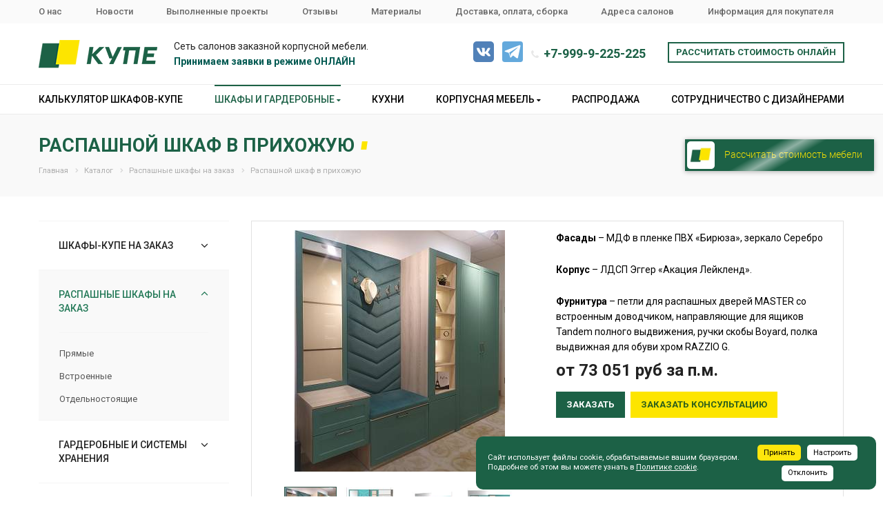

--- FILE ---
content_type: text/html; charset=UTF-8
request_url: https://kupeural.ru/catalog/raspashnye-shkafy-na-zakaz/3-29-raspashnoy-shkaf-v-prikhozhuyu/
body_size: 23083
content:
<!DOCTYPE html>

<html xmlns="http://www.w3.org/1999/xhtml" xml:lang="ru" lang="ru" class="  ">
	<head>
	

<!-- Yandex.Metrika counter -->
<noscript><div><img src="https://mc.yandex.ru/watch/21722716" style="position:absolute; left:-9999px;" alt="" /></div></noscript>
<!-- /Yandex.Metrika counter --> 



				
						<title>Распашной шкаф в прихожую заказать в Екатеринбурге - &quot;КУПЕ&quot;</title>
		  	  	<meta name="viewport" content="initial-scale=1.0, width=device-width" />
	  
		
	
		<meta name="HandheldFriendly" content="true" />
		<meta name="yes" content="yes" />
		<meta name="apple-mobile-web-app-status-bar-style" content="black" />
		<meta name="SKYPE_TOOLBAR" content="SKYPE_TOOLBAR_PARSER_COMPATIBLE" />
		<meta http-equiv="Content-Type" content="text/html; charset=UTF-8" />
<meta name="keywords" content="Распашной шкаф в прихожую, Екатеринбург, цена, купить, заказать, недорого" />
<meta name="description" content="Распашной шкаф в прихожую на заказ в Екатеринбурге и Верхней Пышме от производителя &amp;quot;КУПЕ&amp;quot;. Дизайн проект за 1 день! Скидки и акции на сайте." />
<style>.bx-composite-btn {background: url(/bitrix/images/main/composite/sprite-1x.png) no-repeat right 0 #e94524;border-radius: 15px;color: #fff !important;display: inline-block;line-height: 30px;font-family: "Helvetica Neue", Helvetica, Arial, sans-serif !important;font-size: 12px !important;font-weight: bold !important;height: 31px !important;padding: 0 42px 0 17px !important;vertical-align: middle !important;text-decoration: none !important;}@media screen   and (min-device-width: 1200px)   and (max-device-width: 1600px)   and (-webkit-min-device-pixel-ratio: 2)  and (min-resolution: 192dpi) {.bx-composite-btn {background-image: url(/bitrix/images/main/composite/sprite-2x.png);background-size: 42px 124px;}}.bx-composite-btn-fixed {position: absolute;top: -45px;right: 15px;z-index: 10;}.bx-btn-white {background-position: right 0;color: #fff !important;}.bx-btn-black {background-position: right -31px;color: #000 !important;}.bx-btn-red {background-position: right -62px;color: #555 !important;}.bx-btn-grey {background-position: right -93px;color: #657b89 !important;}.bx-btn-border {border: 1px solid #d4d4d4;height: 29px !important;line-height: 29px !important;}.bx-composite-loading {display: block;width: 40px;height: 40px;background: url(/bitrix/images/main/composite/loading.gif);}</style>
<script data-skip-moving="true">(function(w, d) {var v = w.frameCacheVars = {'CACHE_MODE':'HTMLCACHE','banner':{'url':'http://www.1c-bitrix.ru/composite/','text':'Быстро с 1С-Битрикс','bgcolor':'#FFFFFF','style':'black'},'storageBlocks':[],'dynamicBlocks':{'options-block':'d41d8cd98f00','SDCmrq':'c99d48126a8a','LkGdQn':'753755df1d43','XEVOpk':'14b69c6a7096','basket-link1':'d41d8cd98f00','basket-link2':'d41d8cd98f00','info':'d41d8cd98f00','mKUqxK':'3937b8d73627','QCJ7Jg':'c2c47c60955b','6G4w5O':'f99e928644cb','awz_cookies_KQiEpu':'7510fd6ed040','68RyGa':'d41d8cd98f00'},'AUTO_UPDATE':true,'AUTO_UPDATE_TTL':'0','version':'2'};var inv = false;if (v.AUTO_UPDATE === false){if (v.AUTO_UPDATE_TTL && v.AUTO_UPDATE_TTL > 0){var lm = Date.parse(d.lastModified);if (!isNaN(lm)){var td = new Date().getTime();if ((lm + v.AUTO_UPDATE_TTL * 1000) >= td){w.frameRequestStart = false;w.preventAutoUpdate = true;return;}inv = true;}}else{w.frameRequestStart = false;w.preventAutoUpdate = true;return;}}var r = w.XMLHttpRequest ? new XMLHttpRequest() : (w.ActiveXObject ? new w.ActiveXObject("Microsoft.XMLHTTP") : null);if (!r) { return; }w.frameRequestStart = true;var m = v.CACHE_MODE; var l = w.location; var x = new Date().getTime();var q = "?bxrand=" + x + (l.search.length > 0 ? "&" + l.search.substring(1) : "");var u = l.protocol + "//" + l.host + l.pathname + q;r.open("GET", u, true);r.setRequestHeader("BX-ACTION-TYPE", "get_dynamic");r.setRequestHeader("X-Bitrix-Composite", "get_dynamic");r.setRequestHeader("BX-CACHE-MODE", m);r.setRequestHeader("BX-CACHE-BLOCKS", v.dynamicBlocks ? JSON.stringify(v.dynamicBlocks) : "");if (inv){r.setRequestHeader("BX-INVALIDATE-CACHE", "Y");}try { r.setRequestHeader("BX-REF", d.referrer || "");} catch(e) {}if (m === "APPCACHE"){r.setRequestHeader("BX-APPCACHE-PARAMS", JSON.stringify(v.PARAMS));r.setRequestHeader("BX-APPCACHE-URL", v.PAGE_URL ? v.PAGE_URL : "");}r.onreadystatechange = function() {if (r.readyState != 4) { return; }var a = r.getResponseHeader("BX-RAND");var b = w.BX && w.BX.frameCache ? w.BX.frameCache : false;if (a != x || !((r.status >= 200 && r.status < 300) || r.status === 304 || r.status === 1223 || r.status === 0)){var f = {error:true, reason:a!=x?"bad_rand":"bad_status", url:u, xhr:r, status:r.status};if (w.BX && w.BX.ready && b){BX.ready(function() {setTimeout(function(){BX.onCustomEvent("onFrameDataRequestFail", [f]);}, 0);});}w.frameRequestFail = f;return;}if (b){b.onFrameDataReceived(r.responseText);if (!w.frameUpdateInvoked){b.update(false);}w.frameUpdateInvoked = true;}else{w.frameDataString = r.responseText;}};r.send();var p = w.performance;if (p && p.addEventListener && p.getEntries && p.setResourceTimingBufferSize){var e = 'resourcetimingbufferfull';var h = function() {if (w.BX && w.BX.frameCache && w.BX.frameCache.frameDataInserted){p.removeEventListener(e, h);}else {p.setResourceTimingBufferSize(p.getEntries().length + 50);}};p.addEventListener(e, h);}})(window, document);</script>
<script data-skip-moving="true">(function(w, d, n) {var cl = "bx-core";var ht = d.documentElement;var htc = ht ? ht.className : undefined;if (htc === undefined || htc.indexOf(cl) !== -1){return;}var ua = n.userAgent;if (/(iPad;)|(iPhone;)/i.test(ua)){cl += " bx-ios";}else if (/Windows/i.test(ua)){cl += ' bx-win';}else if (/Macintosh/i.test(ua)){cl += " bx-mac";}else if (/Linux/i.test(ua) && !/Android/i.test(ua)){cl += " bx-linux";}else if (/Android/i.test(ua)){cl += " bx-android";}cl += (/(ipad|iphone|android|mobile|touch)/i.test(ua) ? " bx-touch" : " bx-no-touch");cl += w.devicePixelRatio && w.devicePixelRatio >= 2? " bx-retina": " bx-no-retina";var ieVersion = -1;if (/AppleWebKit/.test(ua)){cl += " bx-chrome";}else if (/Opera/.test(ua)){cl += " bx-opera";}else if (/Firefox/.test(ua)){cl += " bx-firefox";}ht.className = htc ? htc + " " + cl : cl;})(window, document, navigator);</script>


<link href="https://fonts.googleapis.com/css?family=Open+Sans:300italic,400italic,600italic,700italic,800italic,400,300,500,600,700,800&subset=latin,cyrillic-ext"  rel="stylesheet" />
<link href="/bitrix/js/ui/design-tokens/dist/ui.design-tokens.min.css?167817535422029"  rel="stylesheet" />
<link href="/bitrix/js/ui/fonts/opensans/ui.font.opensans.min.css?16691336962320"  rel="stylesheet" />
<link href="/bitrix/js/main/popup/dist/main.popup.bundle.min.css?167817532225089"  rel="stylesheet" />
<link href="/bitrix/cache/css/s1/aspro-digital/page_f646bfbc4356c0ebfe1b68ab981406fd/page_f646bfbc4356c0ebfe1b68ab981406fd_v1.css?176113298415140"  rel="stylesheet" />
<link href="/bitrix/cache/css/s1/aspro-digital/template_199266ce612baecccd9f49062bbef1e8/template_199266ce612baecccd9f49062bbef1e8_v1.css?1761132899641445"  data-template-style="true" rel="stylesheet" />







<link rel="shortcut icon" href="/favicon.ico?1760692150" type="image/x-icon" />
<link rel="apple-touch-icon" sizes="180x180" href="/include/apple-touch-icon.png" />
<style>.maxwidth-banner{max-width: auto;}</style>
<meta property="og:description" content="
 Фасады – МДФ в пленке ПВХ «Бирюза», зеркало Серебро


 Корпус – ЛДСП Эггер «Акация Лейкленд».


 Фурнитура – петли для распашных дверей MASTER со встроенным доводчиком, направляющие для ящиков Tandem полного выдвижения, ручки скобы Boyard, полка выдвижная для обуви хром RAZZIO G.
" />
<meta property="og:image" content="/upload/iblock/184/z07jw62u86omottlrgdthk0we39kowpl.jpg" />
<link rel="image_src" href="/upload/iblock/184/z07jw62u86omottlrgdthk0we39kowpl.jpg"  />
<meta property="og:title" content="Распашной шкаф в прихожую заказать в Екатеринбурге - &quot;КУПЕ&quot;" />
<meta property="og:type" content="website" />
<meta property="og:url" content="/catalog/raspashnye-shkafy-na-zakaz/3-29-raspashnoy-shkaf-v-prikhozhuyu/" />



						
     
	

	</head>

	<body class="fill_bg_n  mheader-vcustom header-vcustom footer-vcustom title-v3 with_phones">
	
 
    

		<div id="panel"></div>
						
		<div id="bxdynamic_options-block_start" style="display:none"></div><div id="bxdynamic_options-block_end" style="display:none"></div>												<div id="bxdynamic_SDCmrq_start" style="display:none"></div>



<div id="bxdynamic_SDCmrq_end" style="display:none"></div>										
		
				<div class="visible-lg visible-md title-v3">
			<link href="https://fonts.googleapis.com/css?family=Roboto:100,100i,300,300i,400,400i,500,500i,700,700i,900,900i&amp;subset=cyrillic" rel="stylesheet">
<header>
	<div class="top_header">		
		<div class="menu top_menu maxwidth-theme flex">
			<div id="bxdynamic_LkGdQn_start" style="display:none"></div>
							<a href="/company/"><span>О нас</span></a>
		
							<a href="/news/"><span>Новости</span></a>
		
							<a href="/projects/"><span>Выполненные проекты</span></a>
		
							<a href="/info/reviews/"><span>Отзывы</span></a>
		
							<a href="/product/"><span>Материалы</span></a>
		
							<a href="/info/faq/"><span>Доставка, оплата, сборка</span></a>
		
							<a href="/contacts/"><span>Адреса салонов</span></a>
		
							<a href="/info/"><span>Информация для покупателя</span></a>
		
	<div id="bxdynamic_LkGdQn_end" style="display:none"></div>		</div>
	</div>
	<div class="maxwidth-theme">
		<div class="meedle_header flex">
			<div class="left flex">
				<div class="logo">
					<a href="/">
						<img src="/bitrix/templates/aspro-digital/img/logo-1.png" alt="Лого купе">					</a>
				</div>
				<div class="descipt">
					Сеть салонов заказной корпусной мебели.<br>
 <span style="color: #005951;"><b>Принимаем заявки в режиме ОНЛАЙН</b></span>				</div>			
			</div>
			<div class="right flex">

                <div class="soc_custom_list flex">
                    <a href="https://vk.com/kupe_ural" target="_blank">
                        <svg xmlns="http://www.w3.org/2000/svg" width="30" height="30" viewBox="0 0 192 192"><g fill="none" fill-rule="evenodd"><rect fill="#5181B8" width="192" height="192" rx="32"/><path d="M157.234 66.146c.89-2.966 0-5.146-4.234-5.146h-14c-3.56 0-5.2 1.883-6.09 3.96 0 0-7.12 17.353-17.206 28.625-3.263 3.263-4.746 4.3-6.526 4.3-.89 0-2.178-1.037-2.178-4.003V66.146c0-3.56-1.033-5.146-4-5.146H81c-2.224 0-3.562 1.652-3.562 3.218 0 3.375 5.042 4.153 5.562 13.645V98.48c0 4.52-.816 5.34-2.596 5.34-4.746 0-16.29-17.432-23.138-37.377C55.924 62.566 54.578 61 51 61H37c-4 0-4.8 1.883-4.8 3.96 0 3.708 4.747 22.1 22.1 46.424C65.87 127.994 82.168 137 97 137c8.9 0 10-2 10-5.445V119c0-4 .843-4.798 3.66-4.798 2.078 0 5.637 1.038 13.944 9.047C134.096 132.74 135.66 137 141 137h14c4 0 6-2 4.846-5.947-1.262-3.934-5.794-9.64-11.808-16.406-3.263-3.857-8.158-8.01-9.64-10.086-2.077-2.67-1.484-3.856 0-6.228 0 0 17.056-24.028 18.836-32.186z" fill="#FFF"/></g></svg>                   
                    </a>
                    <a href="https://t.me/kupekompany" target="_blank">
                        <svg xmlns="http://www.w3.org/2000/svg" height="30" id="Layer_1" version="1.1" viewBox="0 0 512 512" width="30" xml:space="preserve"><defs id="defs12"/><g id="g3885" transform="translate(297.22034,0)"><rect height="512" id="rect2987" rx="64" ry="64" style="fill:#64a9dc;fill-opacity:1;fill-rule:nonzero;stroke:none" width="512" x="-297.22034" y="5.6843419e-014"/><path d="M 127.88103,94.198045 -218.4667,227.78507 c -23.63879,9.48433 -23.4986,22.66901 -4.30871,28.54816 l 86.38017,26.96101 33.05108,101.33207 c 4.018041,11.09077 2.03732,15.48953 13.683731,15.48953 8.98786,0 12.97504,-4.09778 17.98087,-8.98786 3.1833,-3.11513 22.08378,-21.49087 43.18752,-42.00936 l 89.85158,66.38643 c 16.5339,9.12161 28.47227,4.39617 32.58935,-15.35577 L 152.92948,122.20987 C 158.96812,98.000015 143.69981,87.018565 127.88103,94.198045 z M -122.83885,277.09998 71.862531,154.2616 c 9.71969,-5.89458 18.63166,-2.72542 11.31455,3.76981 l -166.71528,150.41932 -6.49136,69.23533 -32.809291,-100.58608 z" id="path9" style="fill:#ffffff"/></g></svg>
                    </a>
                </div>
     
				<div class="phone">
															
										<i class="fa fa-phone" aria-hidden="true"></i>
					<span><a href="tel:+79999225225" class="roistat_header">+7-999-9-225-225</a></span>
									</div>
				<div class="recall_wrap">
										<span class="animate-load  btn btn-default btn-border" data-event="jqm" data-param-id="73" data-name="callback" >Рассчитать стоимость онлайн</span>
				</div>
			</div>
		</div>
	</div>
	<div class="bottom_header">
				<div id="bxdynamic_XEVOpk_start" style="display:none"></div><ul class="menu_header maxwidth-theme flex">




				
			
				<li><a href="/calculator/" class="root-item">Калькулятор шкафов-купе</a></li>

			
		





				 
			<li> <a href="#" class="active">Шкафы и гардеробные			<i class="fa fa-caret-down" aria-hidden="true"></i>
			</a>
			<ul class="level_1">
				





				
				
				<li>
				
				<a href="/catalog/shkafy-kupe-na-zakaz/ ">
					<span>
						<span class="name">Шкафы-купе на заказ</span>						
					</span>
				</a>				
				</li>

				
		





				
				
				<li class="active">
				
				<a href="/catalog/raspashnye-shkafy-na-zakaz/">
					<span>
						<span class="name">Распашные шкафы на заказ</span>						
					</span>
				</a>				
				</li>

				
		





				
				
				<li>
				
				<a href="/catalog/garderobnye-i-sistemy-khraneniya/">
					<span>
						<span class="name">Гардеробные и системы хранения</span>						
					</span>
				</a>				
				</li>

				
		





				
				
				<li>
				
				<a href="/catalog/mezhkomnatnye-dveri-kupe/">
					<span>
						<span class="name">Межкомнатные раздвижные перегородки</span>						
					</span>
				</a>				
				</li>

				
		





			</ul></li>				
			
				<li><a href="/catalog/kukhni/" class="root-item">Кухни</a></li>

			
		





				 
			<li> <a href="#" class="root-item">Корпусная мебель			<i class="fa fa-caret-down" aria-hidden="true"></i>
			</a>
			<ul class="level_1">
				





				
				
				<li>
				
				<a href="/catalog/gostinye/">
					<span>
						<span class="name">Мебель в гостиную</span>						
					</span>
				</a>				
				</li>

				
		





				
				
				<li>
				
				<a href="/catalog/prikhozhie/">
					<span>
						<span class="name">Мебель для прихожей</span>						
					</span>
				</a>				
				</li>

				
		





				
				
				<li>
				
				<a href="/catalog/spalni/">
					<span>
						<span class="name">Мебель для спальни</span>						
					</span>
				</a>				
				</li>

				
		





				
				
				<li>
				
				<a href="/catalog/detskie/">
					<span>
						<span class="name">Мебель в детскую</span>						
					</span>
				</a>				
				</li>

				
		





				
				
				<li>
				
				<a href="/promotion/mebel-dlya-kabinetov-pod-zakaz/">
					<span>
						<span class="name">Мебель для кабинетов</span>						
					</span>
				</a>				
				</li>

				
		





			</ul></li>				
			
				<li><a href="/catalog/rasprodazha-vystavochnykh-obraztsov/" class="root-item">Распродажа</a></li>

			
		





				
			
				<li><a href="/articles/sotrudnichestvo-s-dizaynerami/" class="root-item">Сотрудничество с дизайнерами</a></li>

			
		





</ul>


<div id="bxdynamic_XEVOpk_end" style="display:none"></div>	

	</div>	
</header>
		</div>

		
					<div id="headerfixed">
				<div class="maxwidth-theme">
	<div class="logo-row v2 row margin0">
		<div class="inner-table-block nopadding logo-block">
			<div class="logo colored">
				<a href="/"><img src="/upload/CDigital/d9c/d9c85cfb74acb084e0dcca94d67a7edc.png" alt="КУПЕ - производитель корпусной мебели и шкафов-купе" title="КУПЕ - производитель корпусной мебели и шкафов-купе" /></a>			</div>
		</div>
		<div class="inner-table-block menu-block">
			<div class="navs table-menu js-nav">
				<nav class="mega-menu sliced">
						<div class="table-menu">
		<div class="marker-nav"></div>
		<table>
			<tr>
									
										<td class="menu-item unvisible   ">
						<div class="wrap">
							<a class="" href="/calculator/">
								Калькулятор шкафов-купе								<div class="line-wrapper"><span class="line"></span></div>
							</a>
													</div>
					</td>
									
										<td class="menu-item unvisible dropdown  active">
						<div class="wrap">
							<a class="dropdown-toggle" href="#">
								Шкафы и гардеробные								<div class="line-wrapper"><span class="line"></span></div>
							</a>
															<span class="tail"></span>
								<ul class="dropdown-menu">
																													<li class=" ">
											<a href="/catalog/shkafy-kupe-na-zakaz/%20" title="Шкафы-купе на заказ">Шкафы-купе на заказ</a>
																					</li>
																													<li class=" active">
											<a href="/catalog/raspashnye-shkafy-na-zakaz/" title="Распашные шкафы на заказ">Распашные шкафы на заказ</a>
																					</li>
																													<li class=" ">
											<a href="/catalog/garderobnye-i-sistemy-khraneniya/" title="Гардеробные и системы хранения">Гардеробные и системы хранения</a>
																					</li>
																													<li class=" ">
											<a href="/catalog/mezhkomnatnye-dveri-kupe/" title="Межкомнатные раздвижные перегородки">Межкомнатные раздвижные перегородки</a>
																					</li>
																	</ul>
													</div>
					</td>
									
										<td class="menu-item unvisible   ">
						<div class="wrap">
							<a class="" href="/catalog/kukhni/">
								Кухни								<div class="line-wrapper"><span class="line"></span></div>
							</a>
													</div>
					</td>
									
										<td class="menu-item unvisible dropdown  ">
						<div class="wrap">
							<a class="dropdown-toggle" href="#">
								Корпусная мебель								<div class="line-wrapper"><span class="line"></span></div>
							</a>
															<span class="tail"></span>
								<ul class="dropdown-menu">
																													<li class=" ">
											<a href="/catalog/gostinye/" title="Мебель в гостиную">Мебель в гостиную</a>
																					</li>
																													<li class=" ">
											<a href="/catalog/prikhozhie/" title="Мебель для прихожей">Мебель для прихожей</a>
																					</li>
																													<li class=" ">
											<a href="/catalog/spalni/" title="Мебель для спальни">Мебель для спальни</a>
																					</li>
																													<li class=" ">
											<a href="/catalog/detskie/" title="Мебель в детскую">Мебель в детскую</a>
																					</li>
																													<li class=" ">
											<a href="/promotion/mebel-dlya-kabinetov-pod-zakaz/" title="Мебель для кабинетов">Мебель для кабинетов</a>
																					</li>
																	</ul>
													</div>
					</td>
									
										<td class="menu-item unvisible   ">
						<div class="wrap">
							<a class="" href="/catalog/rasprodazha-vystavochnykh-obraztsov/">
								Распродажа								<div class="line-wrapper"><span class="line"></span></div>
							</a>
													</div>
					</td>
									
										<td class="menu-item unvisible   ">
						<div class="wrap">
							<a class="" href="/articles/sotrudnichestvo-s-dizaynerami/">
								Сотрудничество с дизайнерами								<div class="line-wrapper"><span class="line"></span></div>
							</a>
													</div>
					</td>
				
				<td class="dropdown js-dropdown nosave unvisible">
					<div class="wrap">
						<a class="dropdown-toggle more-items" href="#">
							<span>Ещё</span>
						</a>
						<span class="tail"></span>
						<ul class="dropdown-menu"></ul>
					</div>
				</td>

			</tr>
		</table>
	</div>


 


				</nav>
			</div>
		</div>
						<div id="bxdynamic_basket-link1_start" style="display:none"></div><div id="bxdynamic_basket-link1_end" style="display:none"></div>				</div>
</div>			</div>
		
		<div id="mobileheader" class="visible-xs visible-sm">
			<div class="mobileheader-v1">
	<div class="burger pull-left">
		<i class="svg inline  svg-inline-burger dark" aria-hidden="true" ><svg xmlns="http://www.w3.org/2000/svg" width="18" height="16" viewBox="0 0 18 16">
  <defs>
    <style>
      .cls-1 {
        fill: #fff;
        fill-rule: evenodd;
      }
    </style>
  </defs>
  <path data-name="Rounded Rectangle 81 copy 2" class="cls-1" d="M330,114h16a1,1,0,0,1,1,1h0a1,1,0,0,1-1,1H330a1,1,0,0,1-1-1h0A1,1,0,0,1,330,114Zm0,7h16a1,1,0,0,1,1,1h0a1,1,0,0,1-1,1H330a1,1,0,0,1-1-1h0A1,1,0,0,1,330,121Zm0,7h16a1,1,0,0,1,1,1h0a1,1,0,0,1-1,1H330a1,1,0,0,1-1-1h0A1,1,0,0,1,330,128Z" transform="translate(-329 -114)"/>
</svg>
</i>		<i class="svg inline  svg-inline-close dark" aria-hidden="true" ><svg id="Close.svg" xmlns="http://www.w3.org/2000/svg" width="16" height="16" viewBox="0 0 16 16">
  <defs>
    <style>
      .cls-1 {
        fill: #222;
        fill-rule: evenodd;
      }
    </style>
  </defs>
  <path id="Rounded_Rectangle_114_copy_3" data-name="Rounded Rectangle 114 copy 3" class="cls-1" d="M334.411,138l6.3,6.3a1,1,0,0,1,0,1.414,0.992,0.992,0,0,1-1.408,0l-6.3-6.306-6.3,6.306a1,1,0,0,1-1.409-1.414l6.3-6.3-6.293-6.3a1,1,0,0,1,1.409-1.414l6.3,6.3,6.3-6.3A1,1,0,0,1,340.7,131.7Z" transform="translate(-325 -130)"/>
</svg>
</i>	</div>
	<div class="logo-block pull-left">
		<div class="logo colored">
			<a href="/"><img src="/upload/CDigital/d9c/d9c85cfb74acb084e0dcca94d67a7edc.png" alt="КУПЕ - производитель корпусной мебели и шкафов-купе" title="КУПЕ - производитель корпусной мебели и шкафов-купе" /></a>		</div>

	</div>
	<div class="right-icons pull-right">

		<div class="pull-right">

			<div class="wrap_icon">
				<button class="top-btn inline-search-show twosmallfont">
					<i class="svg inline  svg-inline-search" aria-hidden="true" ><svg xmlns="http://www.w3.org/2000/svg" width="21" height="21" viewBox="0 0 21 21">
  <defs>
    <style>
      .cls-1 {
        fill: #222;
        fill-rule: evenodd;
      }
    </style>
  </defs>
  <path data-name="Rounded Rectangle 106" class="cls-1" d="M1590.71,131.709a1,1,0,0,1-1.42,0l-4.68-4.677a9.069,9.069,0,1,1,1.42-1.427l4.68,4.678A1,1,0,0,1,1590.71,131.709ZM1579,113a7,7,0,1,0,7,7A7,7,0,0,0,1579,113Z" transform="translate(-1570 -111)"/>
</svg>
</i>				</button>
			</div>
		</div>
		<div class="pull-right">
			<div class="wrap_icon wrap_basket">
						<div id="bxdynamic_basket-link2_start" style="display:none"></div><div id="bxdynamic_basket-link2_end" style="display:none"></div>				</div>
		</div>
		<div class="mobile_header_phone pull-right">
			<a href="tel:+73432472175" class="roistat_header">+7 (343) 247-21-75</a>
		</div>
			</div>
</div>			<div id="mobilemenu" class="leftside">
				<div class="mobilemenu-v1 scroller">
	<div class="wrap">
			<div class="menu top">
		<ul class="top">
															<li>
					<a class="dark-color" href="/calculator/" title="Калькулятор шкафов-купе">
						<span>Калькулятор шкафов-купе</span>
											</a>
									</li>
															<li class="selected">
					<a class="dark-color parent" href="#" title="Шкафы и гардеробные">
						<span>Шкафы и гардеробные</span>
													<span class="arrow"><i class="svg svg_triangle_right"></i></span>
											</a>
											<ul class="dropdown">
							<li class="menu_back"><a href="" class="dark-color" rel="nofollow"><i class="svg svg-arrow-right"></i>Назад</a></li>
							<li class="menu_title"><a href="#">Шкафы и гардеробные</a></li>
																															<li>
									<a class="dark-color" href="/catalog/shkafy-kupe-na-zakaz/%20" title="Шкафы-купе на заказ">
										<span>Шкафы-купе на заказ</span>
																			</a>
																	</li>
																															<li class="selected">
									<a class="dark-color" href="/catalog/raspashnye-shkafy-na-zakaz/" title="Распашные шкафы на заказ">
										<span>Распашные шкафы на заказ</span>
																			</a>
																	</li>
																															<li>
									<a class="dark-color" href="/catalog/garderobnye-i-sistemy-khraneniya/" title="Гардеробные и системы хранения">
										<span>Гардеробные и системы хранения</span>
																			</a>
																	</li>
																															<li>
									<a class="dark-color" href="/catalog/mezhkomnatnye-dveri-kupe/" title="Межкомнатные раздвижные перегородки">
										<span>Межкомнатные раздвижные перегородки</span>
																			</a>
																	</li>
													</ul>
									</li>
															<li>
					<a class="dark-color" href="/catalog/kukhni/" title="Кухни">
						<span>Кухни</span>
											</a>
									</li>
															<li>
					<a class="dark-color parent" href="#" title="Корпусная мебель">
						<span>Корпусная мебель</span>
													<span class="arrow"><i class="svg svg_triangle_right"></i></span>
											</a>
											<ul class="dropdown">
							<li class="menu_back"><a href="" class="dark-color" rel="nofollow"><i class="svg svg-arrow-right"></i>Назад</a></li>
							<li class="menu_title"><a href="#">Корпусная мебель</a></li>
																															<li>
									<a class="dark-color" href="/catalog/gostinye/" title="Мебель в гостиную">
										<span>Мебель в гостиную</span>
																			</a>
																	</li>
																															<li>
									<a class="dark-color" href="/catalog/prikhozhie/" title="Мебель для прихожей">
										<span>Мебель для прихожей</span>
																			</a>
																	</li>
																															<li>
									<a class="dark-color" href="/catalog/spalni/" title="Мебель для спальни">
										<span>Мебель для спальни</span>
																			</a>
																	</li>
																															<li>
									<a class="dark-color" href="/catalog/detskie/" title="Мебель в детскую">
										<span>Мебель в детскую</span>
																			</a>
																	</li>
																															<li>
									<a class="dark-color" href="/promotion/mebel-dlya-kabinetov-pod-zakaz/" title="Мебель для кабинетов">
										<span>Мебель для кабинетов</span>
																			</a>
																	</li>
													</ul>
									</li>
															<li>
					<a class="dark-color" href="/catalog/rasprodazha-vystavochnykh-obraztsov/" title="Распродажа">
						<span>Распродажа</span>
											</a>
									</li>
															<li>
					<a class="dark-color" href="/articles/sotrudnichestvo-s-dizaynerami/" title="Сотрудничество с дизайнерами">
						<span>Сотрудничество с дизайнерами</span>
											</a>
									</li>
															<li>
					<a class="dark-color" href="/info/faq/" title="Доставка, Оплата и Сборка">
						<span>Доставка, Оплата и Сборка</span>
											</a>
									</li>
															<li>
					<a class="dark-color" href="/info/reviews/" title="Отзывы">
						<span>Отзывы</span>
											</a>
									</li>
															<li>
					<a class="dark-color" href="/company/staff/" title="Дизайнеры">
						<span>Дизайнеры</span>
											</a>
									</li>
															<li>
					<a class="dark-color" href="/news/" title="Акции и новости">
						<span>Акции и новости</span>
											</a>
									</li>
															<li>
					<a class="dark-color parent" href="/info/" title="Полезная информация">
						<span>Полезная информация</span>
													<span class="arrow"><i class="svg svg_triangle_right"></i></span>
											</a>
											<ul class="dropdown">
							<li class="menu_back"><a href="" class="dark-color" rel="nofollow"><i class="svg svg-arrow-right"></i>Назад</a></li>
							<li class="menu_title"><a href="/info/">Полезная информация</a></li>
																															<li>
									<a class="dark-color" href="/info/" title="Этапы сотрудничества">
										<span>Этапы сотрудничества</span>
																			</a>
																	</li>
																															<li>
									<a class="dark-color" href="/articles/sotrudnichestvo-s-dizaynerami/" title="Сотрудничество с дизайнерами">
										<span>Сотрудничество с дизайнерами</span>
																			</a>
																	</li>
																															<li>
									<a class="dark-color" href="/info/reviews/" title="Отзывы">
										<span>Отзывы</span>
																			</a>
																	</li>
																															<li>
									<a class="dark-color" href="/news/" title="Акции и новости">
										<span>Акции и новости</span>
																			</a>
																	</li>
																															<li>
									<a class="dark-color" href="https://kupeural.ru/upload/Технические%20условия%20изготовления%20мебели%20от%201.01.2025.pdf" title="Технические условия изготовления мебели">
										<span>Технические условия изготовления мебели</span>
																			</a>
																	</li>
																															<li>
									<a class="dark-color" href="/info/faq/" title="Доставка, Оплата, Сборка">
										<span>Доставка, Оплата, Сборка</span>
																			</a>
																	</li>
																															<li>
									<a class="dark-color" href="/articles/" title="Советы покупателю">
										<span>Советы покупателю</span>
																			</a>
																	</li>
													</ul>
									</li>
															<li>
					<a class="dark-color" href="/company/history/" title="Наша история">
						<span>Наша история</span>
											</a>
									</li>
															<li>
					<a class="dark-color parent" href="/company/" title="Наша команда">
						<span>Наша команда</span>
													<span class="arrow"><i class="svg svg_triangle_right"></i></span>
											</a>
											<ul class="dropdown">
							<li class="menu_back"><a href="" class="dark-color" rel="nofollow"><i class="svg svg-arrow-right"></i>Назад</a></li>
							<li class="menu_title"><a href="/company/">Наша команда</a></li>
																															<li>
									<a class="dark-color" href="/company/index.php" title="Наша команда">
										<span>Наша команда</span>
																			</a>
																	</li>
																															<li>
									<a class="dark-color" href="/company/staff/" title="Менеджеры">
										<span>Менеджеры</span>
																			</a>
																	</li>
																															<li>
									<a class="dark-color" href="/company/history/" title="Наша история">
										<span>Наша история</span>
																			</a>
																	</li>
																															<li>
									<a class="dark-color" href="/company/production/" title="Производство">
										<span>Производство</span>
																			</a>
																	</li>
																															<li>
									<a class="dark-color" href="/contacts/" title="Наши салоны">
										<span>Наши салоны</span>
																			</a>
																	</li>
																															<li>
									<a class="dark-color" href="/company/vacancy/" title="Карьера в Купе">
										<span>Карьера в Купе</span>
																			</a>
																	</li>
													</ul>
									</li>
															<li>
					<a class="dark-color" href="/contacts/" title="Адреса салонов">
						<span>Адреса салонов</span>
											</a>
									</li>
					</ul>
	</div>
				<div class="social-icons">
	<!-- noindex -->
	<ul>
																			</ul>
	<!-- /noindex -->
</div>	</div>
</div>			</div>
		</div>


		<div class="body  hover_shine">
			<div class="body_media"></div>

			<div role="main" class="main banner-AUTO">
				
																<!--title_content--> 
						<div class="page-top-wrapper grey v3">
	<section class="page-top maxwidth-theme ">	
		<div class="row">
			<div class="col-md-12">
				<h1 id="pagetitle">Распашной шкаф в прихожую</h1>
				<ul class="breadcrumb" id="navigation" itemscope itemtype="http://schema.org/BreadcrumbList"><li itemprop="itemListElement" itemscope itemtype="http://schema.org/ListItem" id="bx_breadcrumb_0"><a itemid="/" href="/" title="Главная" itemscope itemtype="http://schema.org/Thing" itemprop="item"><span itemprop="name">Главная</span></a><meta itemprop="position" content="1" /></li><li itemprop="itemListElement" itemscope itemtype="http://schema.org/ListItem" id="bx_breadcrumb_1"><a itemid="/catalog/" href="/catalog/" title="Каталог" itemscope itemtype="http://schema.org/Thing" itemprop="item"><span itemprop="name">Каталог</span></a><meta itemprop="position" content="2" /></li><li itemprop="itemListElement" itemscope itemtype="http://schema.org/ListItem" id="bx_breadcrumb_2"><a itemid="/catalog/raspashnye-shkafy-na-zakaz/" href="/catalog/raspashnye-shkafy-na-zakaz/" title="Распашные шкафы на заказ" itemscope itemtype="http://schema.org/Thing" itemprop="item"><span itemprop="name">Распашные шкафы на заказ</span></a><meta itemprop="position" content="3" /></li><li itemprop="itemListElement" itemscope itemtype="http://schema.org/ListItem" id="bx_breadcrumb_3" class="active"><span itemid="" itemscope itemtype="http://schema.org/Thing" itemprop="item"><span itemprop="name">Распашной шкаф в прихожую</span></span><meta itemprop="position" content="4" /></li></ul>				
			</div>
		</div>
	</section>
</div>						<!--end-title_content-->
					
									
				<div class="container ">
																<div class="row">
															<div class="maxwidth-theme flex wrapper_page_flex">
																															<div class="col-md-3 col-sm-3 hidden-xs hidden-sm left-menu-md">
									<div class="fixed_sidebar">
											<aside class="sidebar">
		<ul class="nav nav-list side-menu">
							<li class=" child">
					<a href="/catalog/shkafy-kupe-na-zakaz/">Шкафы-купе на заказ</a>
													</li>
							<li class="active child">
					<a href="/catalog/raspashnye-shkafy-na-zakaz/">Распашные шкафы на заказ</a>
													<div class="submenu-wrapper">
				<ul class="submenu">
											<li class="">
							<a href="/catalog/raspashnye-shkafy-na-zakaz/pryamye/">Прямые</a>
																																</li>
																	<li class="">
							<a href="/catalog/raspashnye-shkafy-na-zakaz/vstroennye/">Встроенные</a>
																																</li>
																	<li class="">
							<a href="/catalog/raspashnye-shkafy-na-zakaz/otdelnostoyashchie/">Отдельностоящие</a>
																																</li>
															</ul>
			</div>
								</li>
							<li class=" child">
					<a href="/catalog/garderobnye-i-sistemy-khraneniya/">Гардеробные и системы хранения</a>
													</li>
							<li class=" child">
					<a href="/catalog/kukhni/">Кухни</a>
													</li>
							<li class=" child">
					<a href="/catalog/mezhkomnatnye-dveri-kupe/">Межкомнатные раздвижные перегородки</a>
													</li>
							<li class=" ">
					<a href="/catalog/gostinye/">Гостиные</a>
													</li>
							<li class=" ">
					<a href="/catalog/prikhozhie/">Прихожие</a>
													</li>
							<li class=" ">
					<a href="/catalog/spalni/">Мебель для спальни</a>
													</li>
							<li class=" ">
					<a href="/catalog/detskie/">Детская мебель на заказ</a>
													</li>
							<li class=" ">
					<a href="/catalog/rasprodazha-vystavochnykh-obraztsov/">Распродажа</a>
													</li>
					</ul>
	</aside>
										<div class="sidearea">
																																	<div class="sidebar_calc sidebar_block">
	<div class="title">Онлайн-Расчет Вашего шкафа-купе</div>
	<div class="desc">
		Узнайте предварительную <br> стоимость Вашего шкафа <br> за 4 простых шага
	</div>
	<div class="image">
		<img src="/bitrix/templates/aspro-digital/img/calc.png" alt="calculator">
	</div>
	<a href="/calculator/" class="btn btn-default">
		<span>Начать расчет</span>
	</a>
</div>


<div class="sidebar_block form_dblock">
		<div id="comp_0e721de8abb750a7670b87e2d4828c7d">
<form name="SIMPLE_FORM_2" action="/catalog/raspashnye-shkafy-na-zakaz/3-29-raspashnoy-shkaf-v-prikhozhuyu/" method="POST" enctype="multipart/form-data"><input type="hidden" name="bxajaxid" id="bxajaxid_0e721de8abb750a7670b87e2d4828c7d_8BACKi" value="0e721de8abb750a7670b87e2d4828c7d" /><input type="hidden" name="AJAX_CALL" value="Y" /><input type="hidden" name="sessid" id="sessid" value="" /><input type="hidden" name="WEB_FORM_ID" value="2" /><input type="hidden" name="lang" value="ru" />					 						 
<div class="header_form"> 							 
  <div class="title">Нужна консультация?</div>
 							 
  <div class="subtitle">Запишитесь к дизайнеру в салон и получите скидку 10%</div>
 						  						</div>
 						 
<div class="form_inner form_not_flex"> 							<input type="text" required placeholder="Имя*" name="form_text_8" value="" size="255"> 							<input type="text" required placeholder="Телефон*"  name="form_text_9" value="" size="255"> 							 							<input  type="submit" name="web_form_submit" value="Записаться" /> 							 
  <div class="form_field"> 								 
    <div class="checkbox_field"> 								 <label> 									<input class="privacy_policy_std" checked="checked" type="checkbox" /> 									 <span>Согласен на обработку 
<!--noindex-->
 <a rel="nofollow" target="_blank" href="/include/licenses_detail.php" >персональных данных</a> 
<!--/noindex-->
 </span> 								 </label> 								</div>
   							</div>
 						</div>
 					 </form></div></div>
										</div>
									</div>
									</div>
									<div class="col-md-9 col-sm-12 col-xs-12 content-md">
																																		
				<div class="catalog detail" itemscope itemtype="http://schema.org/Product">
						



<div class="item detail_catalog_kupe" data-id="8166">
	<meta itemprop="name" content="Распашной шкаф в прихожую" />
			<div class="head">
		<div class="row">
							<div class="col-md-6 col-sm-6" style="padding-right: 0;">
					<div class="row galery">
						<div class="inner zomm_wrapper-block">
														<div class="flexslider color-controls dark-nav" data-slice="Y" id="slider" data-plugin-options='{"animation": "slide", "directionNav": true, "controlNav":"thumbnails", "animationLoop": true, "slideshow": false, "counts": [1, 1, 1]}'>
								<ul class="slides items">
																																											
										<li data-thumb="/upload/resize_cache/iblock/695/100_150_1/o11bl3yo6lpojqvcresfnhqiifp8zllw.jpg" class="item" data-slice-block="Y" data-slice-params='{"lineheight": -3}'>
											<a href="/upload/resize_cache/iblock/695/800_600_1/o11bl3yo6lpojqvcresfnhqiifp8zllw.jpg" target="_blank" title="Распашной шкаф в прихожую" class="fancybox" data-fancybox-group="gallery">
												<img data-large="/upload/iblock/695/o11bl3yo6lpojqvcresfnhqiifp8zllw.jpg" class="zoom_detail" src="/upload/resize_cache/iblock/695/420_350_1/o11bl3yo6lpojqvcresfnhqiifp8zllw.jpg" class="img-responsive inline" title="Распашной шкаф в прихожую" alt="Распашной шкаф в прихожую" itemprop="image" />
												<span class="zoom"></span>
											</a>
										</li>
																																		
										<li data-thumb="/upload/resize_cache/iblock/8e6/100_150_1/0o0qczr73h4gb2e17657k7l8u37ys147.JPG" class="item" data-slice-block="Y" data-slice-params='{"lineheight": -3}'>
											<a href="/upload/resize_cache/iblock/8e6/800_600_1/0o0qczr73h4gb2e17657k7l8u37ys147.JPG" target="_blank" title="Распашной шкаф в прихожую" class="fancybox" data-fancybox-group="gallery">
												<img data-large="/upload/iblock/8e6/0o0qczr73h4gb2e17657k7l8u37ys147.JPG" class="zoom_detail" src="/upload/resize_cache/iblock/8e6/420_350_1/0o0qczr73h4gb2e17657k7l8u37ys147.JPG" class="img-responsive inline" title="Распашной шкаф в прихожую" alt="Распашной шкаф в прихожую" itemprop="image" />
												<span class="zoom"></span>
											</a>
										</li>
																																		
										<li data-thumb="/upload/resize_cache/iblock/be0/100_150_1/03tqrogr20xe498wic0y8gq20z4vs0r1.JPG" class="item" data-slice-block="Y" data-slice-params='{"lineheight": -3}'>
											<a href="/upload/resize_cache/iblock/be0/800_600_1/03tqrogr20xe498wic0y8gq20z4vs0r1.JPG" target="_blank" title="Распашной шкаф в прихожую" class="fancybox" data-fancybox-group="gallery">
												<img data-large="/upload/iblock/be0/03tqrogr20xe498wic0y8gq20z4vs0r1.JPG" class="zoom_detail" src="/upload/resize_cache/iblock/be0/420_350_1/03tqrogr20xe498wic0y8gq20z4vs0r1.JPG" class="img-responsive inline" title="Распашной шкаф в прихожую" alt="Распашной шкаф в прихожую" itemprop="image" />
												<span class="zoom"></span>
											</a>
										</li>
																																		
										<li data-thumb="/upload/resize_cache/iblock/ab8/100_150_1/pxgfk3rzu382hckqr1bfx33p75cjap3b.JPG" class="item" data-slice-block="Y" data-slice-params='{"lineheight": -3}'>
											<a href="/upload/resize_cache/iblock/ab8/800_600_1/pxgfk3rzu382hckqr1bfx33p75cjap3b.JPG" target="_blank" title="Распашной шкаф в прихожую" class="fancybox" data-fancybox-group="gallery">
												<img data-large="/upload/iblock/ab8/pxgfk3rzu382hckqr1bfx33p75cjap3b.JPG" class="zoom_detail" src="/upload/resize_cache/iblock/ab8/420_350_1/pxgfk3rzu382hckqr1bfx33p75cjap3b.JPG" class="img-responsive inline" title="Распашной шкаф в прихожую" alt="Распашной шкаф в прихожую" itemprop="image" />
												<span class="zoom"></span>
											</a>
										</li>
																																		
										<li data-thumb="/upload/resize_cache/iblock/e25/100_150_1/73ac9cb0ju4a5l2dqlde3m6tqncydvpl.JPG" class="item" data-slice-block="Y" data-slice-params='{"lineheight": -3}'>
											<a href="/upload/resize_cache/iblock/e25/800_600_1/73ac9cb0ju4a5l2dqlde3m6tqncydvpl.JPG" target="_blank" title="Распашной шкаф в прихожую" class="fancybox" data-fancybox-group="gallery">
												<img data-large="/upload/iblock/e25/73ac9cb0ju4a5l2dqlde3m6tqncydvpl.JPG" class="zoom_detail" src="/upload/resize_cache/iblock/e25/420_350_1/73ac9cb0ju4a5l2dqlde3m6tqncydvpl.JPG" class="img-responsive inline" title="Распашной шкаф в прихожую" alt="Распашной шкаф в прихожую" itemprop="image" />
												<span class="zoom"></span>
											</a>
										</li>
																	</ul>
							</div>
						</div>
					</div>
				</div>
							
						
			<div class="col-md-6 col-sm-6" style="
    padding-left: 0;">
				<div class="info" itemprop="offers" itemscope itemtype="http://schema.org/Offer">
					<div id="bxdynamic_info_start" style="display:none"></div><div id="bxdynamic_info_end" style="display:none"></div>				</div>
			</div>
		</div>
								
	</div>
</div>


	

		
				<div class="tabs">
			<ul class="nav nav-tabs">
																	<li class="active"><a href="#desc" data-toggle="tab">Описание</a></li>
													<li class=""><a href="#props" data-toggle="tab">Характеристики</a></li>
																							</ul>
			<div class="tab-content">
																	<div class="tab-pane active" id="desc">
						<div class="title-tab-heading visible-xs">Описание</div>
						<div class="content" itemprop="description">
																						<p>
	 Прихожая с фрезерованными фасадами МДФ, с мягким сиденьем и мягкой панелью с крючками. Мебель станет украшением вашей квартиры сразу при входе за счет необычного и смелого цветового решения. В качестве интерьерных специй здесь использована подсветка в области полок для различного декора.
</p>
<p>
 <b>Форма шкафа:</b>
</p>
<p>
	 Прямой
</p>
<p>
 <b>Внимание! Возможна замена материалов и фурнитуры по выбору заказчика. Цена указана за погонный метр.</b><br>
</p>							                                                        						</div>
					</div>
																	<div class="tab-pane chars " id="props">
						<div class="title-tab-heading visible-xs">Характеристики</div>
						<div class="char-wrapp">
							<table class="props_table">
																	<tr class="char">
										<td class="char_name">
																						<span>Размер (мм)</span>
										</td>
										<td class="char_value">
											<span>
																									Длина – 3014, Высота  – 2200, Глубина – 500																							</span>
										</td>
									</tr>
															</table>
						</div>
					</div>
																			</div>
		</div>
	
	<hr>
<div class="project_block">
<div class="kupe_project_info flex">
	<div class="left review_client">
			</div>
    </div>


	</div>
	<div style="clear:both"></div>
<hr class="bottoms" />
<div class="row">
	<div class="col-md-6 share">
			</div>
	<div class="col-md-6">
		<a class="back-url url-block" href="/catalog/"><i class="fa fa-angle-left"></i><span>Назад к списку</span></a>
	</div>
</div>

																																																																			</div>														
													
															</div>													</div>						
									</div>							</div>			
		</div>		
		<div id="pag_end"></div>
	

<div class="block maxwidth-theme">
    <h3 class="center_title next_sub_title next_sub_title_new">Видеоотзывы</h3>
    <div class="slider_owl_video flex">
                    <div class="item_video">
                <iframe class="video_project_y" width="100%" height="252" src="https://rutube.ru/play/embed/32e8368beed538d9a368d189b166da44/" title="YouTube video player" frameborder="0" allow="accelerometer; autoplay; clipboard-write; encrypted-media; gyroscope; picture-in-picture" allowfullscreen></iframe>
            </div>
                    <div class="item_video">
                <iframe class="video_project_y" width="100%" height="252" src="https://rutube.ru/play/embed/51597ba7d18a9cac8ed1fcdf013cf6a3/" title="YouTube video player" frameborder="0" allow="accelerometer; autoplay; clipboard-write; encrypted-media; gyroscope; picture-in-picture" allowfullscreen></iframe>
            </div>
                    <div class="item_video">
                <iframe class="video_project_y" width="100%" height="252" src="https://rutube.ru/play/embed/aa7ddc76ee922c30089f3badce1b5aa0/" title="YouTube video player" frameborder="0" allow="accelerometer; autoplay; clipboard-write; encrypted-media; gyroscope; picture-in-picture" allowfullscreen></iframe>
            </div>
                    <div class="item_video">
                <iframe class="video_project_y" width="100%" height="252" src="https://rutube.ru/play/embed/49268e299931a22f114f0b8060e482d6/" title="YouTube video player" frameborder="0" allow="accelerometer; autoplay; clipboard-write; encrypted-media; gyroscope; picture-in-picture" allowfullscreen></iframe>
            </div>
                    <div class="item_video">
                <iframe class="video_project_y" width="100%" height="252" src="https://rutube.ru/play/embed/f761fa788e430979b1a7aed8c25825dd/" title="YouTube video player" frameborder="0" allow="accelerometer; autoplay; clipboard-write; encrypted-media; gyroscope; picture-in-picture" allowfullscreen></iframe>
            </div>
                    <div class="item_video">
                <iframe class="video_project_y" width="100%" height="252" src="https://rutube.ru/play/embed/e5339a63a096e09755a339f05784d20e/" title="YouTube video player" frameborder="0" allow="accelerometer; autoplay; clipboard-write; encrypted-media; gyroscope; picture-in-picture" allowfullscreen></iframe>
            </div>
                    <div class="item_video">
                <iframe class="video_project_y" width="100%" height="252" src="https://rutube.ru/play/embed/14f8eb5909d4413081d84979209db597/" title="YouTube video player" frameborder="0" allow="accelerometer; autoplay; clipboard-write; encrypted-media; gyroscope; picture-in-picture" allowfullscreen></iframe>
            </div>
                    <div class="item_video">
                <iframe class="video_project_y" width="100%" height="252" src="https://rutube.ru/play/embed/249ac07ce4ef785be959b330582de71f/" title="YouTube video player" frameborder="0" allow="accelerometer; autoplay; clipboard-write; encrypted-media; gyroscope; picture-in-picture" allowfullscreen></iframe>
            </div>
                    <div class="item_video">
                <iframe class="video_project_y" width="100%" height="252" src="https://rutube.ru/play/embed/b9dea82cae3619fd0232339efca12d85/" title="YouTube video player" frameborder="0" allow="accelerometer; autoplay; clipboard-write; encrypted-media; gyroscope; picture-in-picture" allowfullscreen></iframe>
            </div>
         
    </div>
</div>

<div class="block_wrapper greyline yellow_parl">
	<div class="block maxwidth-theme">
		<h3 class="center_title next_sub_title">Над вашей мебелью работают</h3>	
		<div class="h_sub_title">Профессионалы, которые гарантируют высокое качество мебели и получение заказов точно в срок.</div>
		
<div class="block_item block_item_text flex ">
					
			<div id="bx_3218110189_194" class="item">				
				<div class="image_wrapper">
					<div class="image">					
						<img src="/upload/resize_cache/iblock/df2/268_185_1/2udx4mg5iigvc96il3u5vuxviam33vgo.jpg" alt="Команда дизайнеров">
					</div>
				</div>
				<div class="body_block">
					<div class="title">Команда дизайнеров</div>		
					<div class="text">
						Наши сотрудники имеют профессиональное образование в области дизайна и архитектуры, а также большой опыт работы в создании идеальных решений для шкафов-купе, гостиных, детских, прихожих и спален. Они не просто проектируют изделия, а  разрабатывают стильную, современную, эргономичную и удобную мебель индивидуально под каждого заказчика.					</div>
									</div>									
			</div>		
					
			<div id="bx_3218110189_195" class="item">				
				<div class="image_wrapper">
					<div class="image">					
						<img src="/upload/resize_cache/iblock/7b4/268_185_1/sm4l2qfsxxidydk1ioozg2cv6kqoiw6d.jpg" alt="Конструкторы-технологи">
					</div>
				</div>
				<div class="body_block">
					<div class="title">Конструкторы-технологи</div>		
					<div class="text">
						На фабрике работают квалифицированные специалисты в области конструирования. Мы уверены в своих партнерах, поэтому можем гарантировать легкость сборки каждого элемента, безопасность, надёжность и долговечность конструкций.
					</div>
									</div>									
			</div>		
					
			<div id="bx_3218110189_196" class="item">				
				<div class="image_wrapper">
					<div class="image">					
						<img src="/upload/resize_cache/iblock/6dd/268_185_1/6dd2c77f4dcb7d4a8d936e52ecc96e9e.jpg" alt="Производство">
					</div>
				</div>
				<div class="body_block">
					<div class="title">Производство</div>		
					<div class="text">
						Изготовление мебели осуществляется на фабрике с современным оборудованием, которое&nbsp;обеспечивает высокий уровень качества каждого элемента и конечного изделия. 
<!--noindex--><a rel="nofollow" href="https://kupeural.ru/company/production/">Подробнее</a><!--/noindex-->					</div>
									</div>									
			</div>		
					
			<div id="bx_3218110189_197" class="item">				
				<div class="image_wrapper">
					<div class="image">					
						<img src="/upload/iblock/687/68727d18df0443ea2ff776813e98a44e.jpg" alt="Своя служба доставки и сборки">
					</div>
				</div>
				<div class="body_block">
					<div class="title">Своя служба доставки и сборки</div>		
					<div class="text">
						Наша служба доставки привезет заказ по Екатеринбургу и области в удобное для вас время с гарантией сохранности хрупких элементов.<br>Профессиональная сборка штатными специалистами, которые знают все нюансы, не займет много времени и позволит быстро увидеть результат.					</div>
										<div class="more">
						<a href="/company/">Подробнее</a>
					</div>
									</div>									
			</div>		
	</div>	
	</div>
</div>

	<div class="maxwidth-theme">
		<h3 class="center_title">Адреса салонов</h3>
	</div>
<div class="map_wrapper">
	 <script data-skip-moving="true"  src="https://api-maps.yandex.ru/2.0/?load=package.standard&amp;lang=ru-RU"></script> 
	 	<div id="homepage_map" class="install_line">
	</div>
			

    
					<div class="layer-new decor-corner" id="mark_837890466673">
		<div class="box" id="bx_651765591_3032">
			<div class="title">
				Мебельный салон ЭМА			</div>
			<div class="porp_list flex">					
				
											<div class="char_item" style="order:10">
							<span class="name_char">Адрес:</span>
							<span class="val_char"> г. Екатеринбург, Верх Исетский бульвар 13							 </span>
						 </div>
													<div class="char_item" style="order:20">
							<span class="name_char">Тел.:</span>
							<span class="val_char"> 8 (999) 9-225-225							 </span>
						 </div>
													<div class="char_item" style="order:30">
							<span class="name_char">Email:</span>
							<span class="val_char"> ema@kupeural.ru							 </span>
						 </div>
													<div class="char_item" style="order:40">
							<span class="name_char">Режим работы:</span>
							<span class="val_char"> 9:00-20:00							 </span>
						 </div>
									
							</div>
			<div class="additional_adres flex">
				<div class="left">
								</div>
				<div class="right">
					
										</div>
			</div>
		</div>
		 <a href="javascript:void(0)" title="Закрыть" class="close" onclick="$(this).parent().hide(100); return false;"><i class="fa fa-times" aria-hidden="true"></i></a>
	</div>
			

    
					<div class="layer-new decor-corner" id="mark_816636">
		<div class="box" id="bx_651765591_202">
			<div class="title">
				Интерьерный центр ASTROOM			</div>
			<div class="porp_list flex">					
				
											<div class="char_item" style="order:10">
							<span class="name_char">Адрес:</span>
							<span class="val_char"> г. Екатеринбург, ул. Цвиллинга, 1							 </span>
						 </div>
													<div class="char_item" style="order:20">
							<span class="name_char">Тел.:</span>
							<span class="val_char"> +7 (999)9-225-225							 </span>
						 </div>
													<div class="char_item" style="order:30">
							<span class="name_char">Email:</span>
							<span class="val_char"> rnip@kupeural.ru							 </span>
						 </div>
													<div class="char_item" style="order:40">
							<span class="name_char">Режим работы:</span>
							<span class="val_char"> Пн-Вс: 10:00-20:00							 </span>
						 </div>
									
							</div>
			<div class="additional_adres flex">
				<div class="left">
								</div>
				<div class="right">
					
										</div>
			</div>
		</div>
		 <a href="javascript:void(0)" title="Закрыть" class="close" onclick="$(this).parent().hide(100); return false;"><i class="fa fa-times" aria-hidden="true"></i></a>
	</div>
		
</div>
<footer id="footer">
	<div class="maxwidth-theme">
		<div class="footer_wrap flex">
			<div class="item">
				<div class="title">Меню
</div> 
					<div id="bxdynamic_mKUqxK_start" style="display:none"></div>
<div class="menu">

				<a href="/calculator/"><span>Онлайн калькулятор шкафа-купе</span></a>
		
				<a href="/projects/"><span>Выполненные проекты</span></a>
		
				<a href="/catalog/kukhni/"><span>Кухни</span></a>
		
				<a href="/promotion/shkafy-kupe-na-zakaz/"><span>Шкафы-купе</span></a>
		
			<a href="/catalog/raspashnye-shkafy-na-zakaz/" class="selected"><span>Распашные шкафы</span></a>
		
				<a href="/promotion/garderob-i-sistemy-khraneniya/"><span>Гардеробные и системы хранения</span></a>
		
				<a href="/promotion/spalni/"><span>Мебель для спальни</span></a>
		
				<a href="/catalog/mezhkomnatnye-dveri-kupe/"><span>Межкомнатные раздвижные перегородки</span></a>
		
				<a href="/promotion/detskie/"><span>Мебель для детской</span></a>
		
				<a href="/promotion/gostinye-pod-zakaz/"><span>Гостиные</span></a>
		
				<a href="/promotion/prikhozhie-na-zakaz/"><span>Прихожие</span></a>
		
				<a href="https://kupeural.ru/promotion/mebel-dlya-kabinetov-pod-zakaz/"><span>Мебель для кабинетов</span></a>
		
				<a href="/catalog/rasprodazha-vystavochnykh-obraztsov/"><span>Распродажа выставочных образцов</span></a>
		

</div>
<div id="bxdynamic_mKUqxK_end" style="display:none"></div>			</div>
			<div class="item">
				<div class="title">Полезная информация
</div>
					<div id="bxdynamic_QCJ7Jg_start" style="display:none"></div>
<div class="menu">

				<a href="/info/"><span>Доставка, Оплата и Сборка</span></a>
		
				<a href="/info/reviews/"><span>Отзывы</span></a>
		
				<a href="/company/staff/"><span>Менеджеры</span></a>
		
				<a href="/news/"><span>Новости</span></a>
		
				<a href="/info/"><span>Информация для покупателя</span></a>
		
				<a href="/company/history/"><span>Наша история</span></a>
		
				<a href="/company/"><span>Наша команда</span></a>
		
				<a href="/company/production/"><span>Производство</span></a>
		
				<a href="/contacts/"><span>Адреса салонов</span></a>
		
				<a href=""><span>ОПЛАТА</span></a>
		
				<a href=""><span>ИП Зубкова Ю.А. ИНН 662900100920 620034, г. Екатеринбург, ул. Черепанова, 18-331</span></a>
		

</div>
<div id="bxdynamic_QCJ7Jg_end" style="display:none"></div>			</div>
			<div class="item">
				<div class="title">Советы покупателю</div>
					<div id="bxdynamic_6G4w5O_start" style="display:none"></div>
<div class="menu">

				<a href="/articles/5-oshibok-pri-vybore-proizvoditelya-shkafa-kupe/"><span>5 ошибок при выборе производителя Шкафа-Купе</span></a>
		
				<a href="/articles/napolnenie-shkafa-kupe-chto-vazhno-uchest/#"><span>Наполнение шкафа, что важно учесть</span></a>
		
				<a href="/articles/oformlenie-dverey-kakie-varianty-sushchestvuyut/"><span>Оформление дверей, какие варианты существуют</span></a>
		
				<a href="/articles/kak-vybrat-elementy-napolneniya-shkafa/#"><span>Какие выбрать элементы наполнения</span></a>
		
				<a href="/articles/razdvizhnye-sistemy-dlya-shkafov-kupe/"><span>Раздвижные системы для шкафов-купе</span></a>
		
				<a href="/articles/garderobnaya-raschet-razmerov-i-obustroystvo/"><span>Гардеробная: расчет размеров и обустройство</span></a>
		
				<a href="/articles/usluga-vyzov-zamershchika-mebeli-na-dom-/"><span>Услуга "вызов замерщика на дом"</span></a>
		

</div>
<div id="bxdynamic_6G4w5O_end" style="display:none"></div>			</div>						
		</div>
		<div class="footer_meedle flex">
			<div class="left flex">
				<div class="logo">
					<img src="/bitrix/templates/aspro-digital/img/logo-2.png" alt="logo">				</div>
				<div class="desc">
					Сеть салонов заказной корпусной мебели. <br>Работаем с 1998 года.				</div>
			</div>
			<div class="right flex">
                <div class="soc_custom_list flex">
                    <a href="https://vk.com/kupe_ural" target="_blank">
                        <svg xmlns="http://www.w3.org/2000/svg" width="30" height="30" viewBox="0 0 192 192"><g fill="none" fill-rule="evenodd"><rect fill="#5181B8" width="192" height="192" rx="32"/><path d="M157.234 66.146c.89-2.966 0-5.146-4.234-5.146h-14c-3.56 0-5.2 1.883-6.09 3.96 0 0-7.12 17.353-17.206 28.625-3.263 3.263-4.746 4.3-6.526 4.3-.89 0-2.178-1.037-2.178-4.003V66.146c0-3.56-1.033-5.146-4-5.146H81c-2.224 0-3.562 1.652-3.562 3.218 0 3.375 5.042 4.153 5.562 13.645V98.48c0 4.52-.816 5.34-2.596 5.34-4.746 0-16.29-17.432-23.138-37.377C55.924 62.566 54.578 61 51 61H37c-4 0-4.8 1.883-4.8 3.96 0 3.708 4.747 22.1 22.1 46.424C65.87 127.994 82.168 137 97 137c8.9 0 10-2 10-5.445V119c0-4 .843-4.798 3.66-4.798 2.078 0 5.637 1.038 13.944 9.047C134.096 132.74 135.66 137 141 137h14c4 0 6-2 4.846-5.947-1.262-3.934-5.794-9.64-11.808-16.406-3.263-3.857-8.158-8.01-9.64-10.086-2.077-2.67-1.484-3.856 0-6.228 0 0 17.056-24.028 18.836-32.186z" fill="#FFF"/></g></svg>                   
                    </a>
                    <a href="https://t.me/kupekompany" target="_blank">
                        <svg xmlns="http://www.w3.org/2000/svg" height="30" id="Layer_1" version="1.1" viewBox="0 0 512 512" width="30" xml:space="preserve"><defs id="defs12"/><g id="g3885" transform="translate(297.22034,0)"><rect height="512" id="rect2987" rx="64" ry="64" style="fill:#64a9dc;fill-opacity:1;fill-rule:nonzero;stroke:none" width="512" x="-297.22034" y="5.6843419e-014"/><path d="M 127.88103,94.198045 -218.4667,227.78507 c -23.63879,9.48433 -23.4986,22.66901 -4.30871,28.54816 l 86.38017,26.96101 33.05108,101.33207 c 4.018041,11.09077 2.03732,15.48953 13.683731,15.48953 8.98786,0 12.97504,-4.09778 17.98087,-8.98786 3.1833,-3.11513 22.08378,-21.49087 43.18752,-42.00936 l 89.85158,66.38643 c 16.5339,9.12161 28.47227,4.39617 32.58935,-15.35577 L 152.92948,122.20987 C 158.96812,98.000015 143.69981,87.018565 127.88103,94.198045 z M -122.83885,277.09998 71.862531,154.2616 c 9.71969,-5.89458 18.63166,-2.72542 11.31455,3.76981 l -166.71528,150.41932 -6.49136,69.23533 -32.809291,-100.58608 z" id="path9" style="fill:#ffffff"/></g></svg>
                    </a>
                </div>                
				<div class="phone">
					<div class="phone">
															
										<i class="fa fa-phone" aria-hidden="true"></i>					
					<span>					
					<a href="tel:+73432472175" class="roistat_footer">+7 (343) 247-21-75</a>					
					</span>					
					
				</div>
				</div>
			</div>			
		</div>		
		<div class="footer_contats flex">
							
		<div class="item" id="bx_1373509569_3032">
			<div class="title">Мебельный салон ЭМА</div>
			<div class="adres">г. Екатеринбург, Верх Исетский бульвар 13</div>
		</div>
							
		<div class="item" id="bx_1373509569_202">
			<div class="title">Интерьерный центр ASTROOM</div>
			<div class="adres">г. Екатеринбург, ул. Цвиллинга, 1</div>
		</div>
	</div>				
	</div>
			<!--noindex-->
		<div class="bottom_footer flex">
			<div class="maxwidth-theme flex">
				<div class="left item">
					<a rel="nofollow" href="/include/licenses_detail.php">Политика конфинденциальности</a>
				</div>
				<div class="right item">
					<a target="_blank" rel="nofollow" href="http://itpanda.ru/">Создание и продвижение сайта - itpanda ©</a>
				</div>
			</div>
		</div>
		<!--/noindex-->
</footer>

<link rel="stylesheet" href="https://cdn.envybox.io/widget/cbk.css">
						<div class="bx_areas">
							</div>
						<div id="awz_cookies_KQiEpu"></div>
<style>
        .awz_cookies_sett__bg1{background:#1c6146;}
    .awz_cookies_sett__bg2{background:#ffffff;}
    .awz_cookies_sett__bg2:hover{background:#fff300;}
    .awz_cookies_sett__bg3{background:#fee60c;}
    .awz_cookies_sett__bg3:hover{background:#fff300;}
    .awz_cookies_sett__color1{color:#000000;}
    .awz_cookies_sett__color2{color:#ffffff;}
    a.awz_cookies_sett__color2:hover{color:#ffe40e;}
    .awz_cookies_sett__color3{color:#000000;}
    </style>
				

	<div class="inline-search-block fixed with-close big">
		<div class="maxwidth-theme">
			<div class="col-md-12">
				<div class="search-wrapper">
					<div id="title-search">
						<form action="/search/" class="search">
							<div class="search-input-div">
								<input class="search-input" id="title-search-input" type="text" name="q" value="" placeholder="Найти" size="40" maxlength="50" autocomplete="off" />
							</div>
							<div class="search-button-div">
								<button class="btn btn-search btn-default bold btn-lg" type="submit" name="s" value="Найти">Найти</button>
								<span class="close-block inline-search-hide"><span class="svg svg-close close-icons"></span></span>
							</div>
						</form>
					</div>
				</div>
			</div>
		</div>
	</div>
				<!-- noindex -->
	<div class="ajax_basket">
	<div id="bxdynamic_68RyGa_start" style="display:none"></div><div id="bxdynamic_68RyGa_end" style="display:none"></div>	</div>
	<!-- /noindex -->
			<script>
    (function(m,e,t,r,i,k,a){
        m[i]=m[i]||function(){(m[i].a=m[i].a||[]).push(arguments)};
        m[i].l=1*new Date();
        for (var j = 0; j < document.scripts.length; j++) {if (document.scripts[j].src === r) { return; }}
        k=e.createElement(t),a=e.getElementsByTagName(t)[0],k.async=1,k.src=r,a.parentNode.insertBefore(k,a)
    })(window, document,'script','https://mc.yandex.ru/metrika/tag.js', 'ym');

    ym(21722716, 'init', {webvisor:true, clickmap:true, accurateTrackBounce:true, trackLinks:true});
</script>
<script>if(!window.BX)window.BX={};if(!window.BX.message)window.BX.message=function(mess){if(typeof mess==='object'){for(let i in mess) {BX.message[i]=mess[i];} return true;}};</script>
<script>(window.BX||top.BX).message({'JS_CORE_LOADING':'Загрузка...','JS_CORE_NO_DATA':'- Нет данных -','JS_CORE_WINDOW_CLOSE':'Закрыть','JS_CORE_WINDOW_EXPAND':'Развернуть','JS_CORE_WINDOW_NARROW':'Свернуть в окно','JS_CORE_WINDOW_SAVE':'Сохранить','JS_CORE_WINDOW_CANCEL':'Отменить','JS_CORE_WINDOW_CONTINUE':'Продолжить','JS_CORE_H':'ч','JS_CORE_M':'м','JS_CORE_S':'с','JSADM_AI_HIDE_EXTRA':'Скрыть лишние','JSADM_AI_ALL_NOTIF':'Показать все','JSADM_AUTH_REQ':'Требуется авторизация!','JS_CORE_WINDOW_AUTH':'Войти','JS_CORE_IMAGE_FULL':'Полный размер'});</script><script src="/bitrix/js/main/core/core.min.js?1678175322220366"></script><script>BX.setJSList(['/bitrix/js/main/core/core_ajax.js','/bitrix/js/main/core/core_promise.js','/bitrix/js/main/polyfill/promise/js/promise.js','/bitrix/js/main/loadext/loadext.js','/bitrix/js/main/loadext/extension.js','/bitrix/js/main/polyfill/promise/js/promise.js','/bitrix/js/main/polyfill/find/js/find.js','/bitrix/js/main/polyfill/includes/js/includes.js','/bitrix/js/main/polyfill/matches/js/matches.js','/bitrix/js/ui/polyfill/closest/js/closest.js','/bitrix/js/main/polyfill/fill/main.polyfill.fill.js','/bitrix/js/main/polyfill/find/js/find.js','/bitrix/js/main/polyfill/matches/js/matches.js','/bitrix/js/main/polyfill/core/dist/polyfill.bundle.js','/bitrix/js/main/core/core.js','/bitrix/js/main/polyfill/intersectionobserver/js/intersectionobserver.js','/bitrix/js/main/lazyload/dist/lazyload.bundle.js','/bitrix/js/main/polyfill/core/dist/polyfill.bundle.js','/bitrix/js/main/parambag/dist/parambag.bundle.js']);
</script>
<script>(window.BX||top.BX).message({'LANGUAGE_ID':'ru','FORMAT_DATE':'DD.MM.YYYY','FORMAT_DATETIME':'DD.MM.YYYY HH:MI:SS','COOKIE_PREFIX':'BITRIX_SM','SERVER_TZ_OFFSET':'10800','UTF_MODE':'Y','SITE_ID':'s1','SITE_DIR':'/'});</script><script  src="/bitrix/cache/js/s1/aspro-digital/kernel_main/kernel_main_v1.js?1761286943152878"></script>
<script src="/bitrix/js/ui/dexie/dist/dexie3.bundle.min.js?166913370188295"></script>
<script src="/bitrix/js/main/core/core_ls.min.js?15336299027365"></script>
<script src="/bitrix/js/main/core/core_frame_cache.min.js?166913278511264"></script>
<script src="/bitrix/js/main/jquery/jquery-2.2.4.min.js?166913280485578"></script>
<script src="/bitrix/js/main/ajax.min.js?153362990222194"></script>
<script src="/bitrix/js/main/popup/dist/main.popup.bundle.min.js?167817531865492"></script>
<script>BX.setJSList(['/bitrix/js/main/core/core_fx.js','/bitrix/js/main/pageobject/pageobject.js','/bitrix/js/main/core/core_window.js','/bitrix/js/main/session.js','/bitrix/js/main/date/main.date.js','/bitrix/js/main/core/core_date.js','/bitrix/js/main/utils.js','/bitrix/templates/aspro-digital/js/sly.js','/bitrix/templates/aspro-digital/js/owl/owl.carousel.min.js','/bitrix/templates/aspro-digital/components/bitrix/news.detail/kupe_catalog_obrazcov_new/script.js','/bitrix/templates/aspro-digital/js/jquery.actual.min.js','/bitrix/templates/aspro-digital/js/jquery.fancybox.js','/bitrix/templates/aspro-digital/vendor/jquery.easing.js','/bitrix/templates/aspro-digital/vendor/jquery.appear.js','/bitrix/templates/aspro-digital/vendor/jquery.cookie.js','/bitrix/templates/aspro-digital/vendor/bootstrap.js','/bitrix/templates/aspro-digital/vendor/flexslider/jquery.flexslider.min.js','/bitrix/templates/aspro-digital/vendor/jquery.validate.min.js','/bitrix/templates/aspro-digital/js/jquery.uniform.min.js','/bitrix/templates/aspro-digital/js/jqModal.js','/bitrix/templates/aspro-digital/js/detectmobilebrowser.js','/bitrix/templates/aspro-digital/js/matchMedia.js','/bitrix/templates/aspro-digital/js/jquery.waypoints.min.js','/bitrix/templates/aspro-digital/js/jquery.counterup.js','/bitrix/templates/aspro-digital/js/jquery.alphanumeric.js','/bitrix/templates/aspro-digital/js/jquery.mobile.custom.touch.min.js','/bitrix/templates/aspro-digital/js/general.js','/bitrix/templates/aspro-digital/js/custom.js','/bitrix/templates/aspro-digital/additional_kupe/owl/owl.carousel.js','/bitrix/templates/.default/components/awz/cookies.sett/.default/script.js','/bitrix/components/bitrix/search.title/script.js','/bitrix/templates/aspro-digital/components/bitrix/search.title/fixed/script.js','/bitrix/templates/aspro-digital/js/jquery.inputmask.bundle.min.js']);</script>
<script>BX.setCSSList(['/bitrix/templates/aspro-digital/components/bitrix/news/kupe_catalog_obrazcov_new/style.css','/bitrix/templates/aspro-digital/js/owl/assets/owl.carousel.css','/bitrix/templates/aspro-digital/components/bitrix/news.detail/kupe_catalog_obrazcov_new/style.css','/bitrix/templates/aspro-digital/css/bootstrap.css','/bitrix/templates/aspro-digital/css/fonts/font-awesome/css/font-awesome.min.css','/bitrix/templates/aspro-digital/vendor/flexslider/flexslider.css','/bitrix/templates/aspro-digital/css/jquery.fancybox.css','/bitrix/templates/aspro-digital/css/theme-elements.css','/bitrix/templates/aspro-digital/css/theme-responsive.css','/bitrix/templates/aspro-digital/css/print.css','/bitrix/templates/aspro-digital/css/animation/animate.min.css','/bitrix/templates/aspro-digital/css/animation/animation_ext.css','/bitrix/templates/.default/ajax/ajax.css','/bitrix/templates/aspro-digital/css/width-4.css','/bitrix/templates/aspro-digital/css/font-2.css','/bitrix/templates/aspro-digital/additional_kupe/owl/owl.carousel.css','/bitrix/templates/.default/components/awz/cookies.sett/.default/style.css','/bitrix/templates/aspro-digital/styles.css','/bitrix/templates/aspro-digital/template_styles.css','/bitrix/templates/aspro-digital/css/responsive.css','/bitrix/templates/aspro-digital/themes/CUSTOM_s1/colors.css','/bitrix/templates/aspro-digital/bg_color/light/bgcolors.css','/bitrix/templates/aspro-digital/css/custom.css']);</script>
<script>BX.message({'JS_REQUIRED':'Заполните это поле!','JS_FORMAT':'Неверный формат!','JS_FILE_EXT':'Недопустимое расширение файла!','JS_PASSWORD_COPY':'Пароли не совпадают!','JS_PASSWORD_LENGTH':'Минимум 6 символов!','JS_ERROR':'Неверно заполнено поле!','JS_FILE_SIZE':'Максимальный размер 5мб!','JS_FILE_BUTTON_NAME':'Прикрепить файл','JS_FILE_DEFAULT':'Выберите файл','JS_FILE_ADD':'Еще один файл','JS_DATE':'Некорректная дата!','JS_DATETIME':'Некорректная дата/время!','JS_REQUIRED_LICENSES':'Согласитесь с условиями','S_CALLBACK':'Заказать звонок','ERROR_INCLUDE_MODULE_DIGITAL_TITLE':'Ошибка подключения модуля &laquo;Аспро: Digital-компания&raquo;','ERROR_INCLUDE_MODULE_DIGITAL_TEXT':'Ошибка подключения модуля &laquo;Аспро: Digital-компания&raquo;.<br />Пожалуйста установите модуль и повторите попытку','S_SERVICES':'Наши услуги','S_SERVICES_SHORT':'Услуги','S_TO_ALL_SERVICES':'Все услуги','S_CATALOG':'Каталог товаров','S_CATALOG_SHORT':'Каталог','S_TO_ALL_CATALOG':'Весь каталог','S_CATALOG_FAVORITES':'Наши товары','S_CATALOG_FAVORITES_SHORT':'Товары','S_NEWS':'Новости','S_TO_ALL_NEWS':'Все новости','S_COMPANY':'О компании','S_OTHER':'Прочее','S_CONTENT':'Контент','T_JS_ARTICLE':'Артикул: ','T_JS_NAME':'Наименование: ','T_JS_PRICE':'Цена: ','T_JS_QUANTITY':'Количество: ','T_JS_SUMM':'Сумма: ','FANCY_CLOSE':'Закрыть','FANCY_NEXT':'Вперед','FANCY_PREV':'Назад','CUSTOM_COLOR_CHOOSE':'Выбрать','CUSTOM_COLOR_CANCEL':'Отмена','S_MOBILE_MENU':'Меню','DIGITAL_T_MENU_BACK':'Назад','DIGITAL_T_MENU_CALLBACK':'Обратная связь','DIGITAL_T_MENU_CONTACTS_TITLE':'Будьте на связи','TITLE_BASKET':'В корзине товаров на #SUMM#','BASKET_SUMM':'#SUMM#','EMPTY_BASKET':'пуста','TITLE_BASKET_EMPTY':'Корзина пуста','BASKET':'Корзина','SEARCH_TITLE':'Поиск','SOCIAL_TITLE':'Оставайтесь на связи','LOGIN':'Войти','MY_CABINET':'Личный кабинет','HEADER_SCHEDULE':'Время работы','SEO_TEXT':'SEO описание','COMPANY_IMG':'Картинка компании','COMPANY_TEXT':'Описание компании','JS_RECAPTCHA_ERROR':'Не подтверждено!','JS_PROCESSING_ERROR':'Согласитесь с условиями!'})</script>
<script  src="/bitrix/cache/js/s1/aspro-digital/template_d849584288b486bc0066fe247cc0c1b6/template_d849584288b486bc0066fe247cc0c1b6_v1.js?1761132899431316"></script>
<script  src="/bitrix/cache/js/s1/aspro-digital/page_3478d5936c6d79ca097e3e55aa12a20d/page_3478d5936c6d79ca097e3e55aa12a20d_v1.js?176113298461632"></script>
<script>var _ba = _ba || []; _ba.push(["aid", "03cdd627f754671ab98a7f361d6b21a9"]); _ba.push(["host", "kupeural.ru"]); (function() {var ba = document.createElement("script"); ba.type = "text/javascript"; ba.async = true;ba.src = (document.location.protocol == "https:" ? "https://" : "http://") + "bitrix.info/ba.js";var s = document.getElementsByTagName("script")[0];s.parentNode.insertBefore(ba, s);})();</script>


<script type='text/javascript'>
		var arBasketItems = {};
		var arDigitalOptions = ({
			'SITE_DIR' : '/',
			'SITE_ID' : 's1',
			'SITE_TEMPLATE_PATH' : '/bitrix/templates/aspro-digital',
			'THEME' : ({
				'THEME_SWITCHER' : 'N',
				'BASE_COLOR' : 'CUSTOM',
				'BASE_COLOR_CUSTOM' : '1c6146',
				'TOP_MENU' : '',
				'TOP_MENU_FIXED' : 'Y',
				'COLORED_LOGO' : 'Y',
				'SIDE_MENU' : 'LEFT',
				'SCROLLTOTOP_TYPE' : 'ROUND_COLOR',
				'SCROLLTOTOP_POSITION' : 'PADDING',
				'CAPTCHA_FORM_TYPE' : 'HIDE',
				'PHONE_MASK' : '+7 (999) 999-99-99',
				'VALIDATE_PHONE_MASK' : '^[+][0-9] [(][0-9]{3}[)] [0-9]{3}[-][0-9]{2}[-][0-9]{2}$',
				'DATE_MASK' : 'd.m.y',
				'DATE_PLACEHOLDER' : 'дд.мм.гггг',
				'VALIDATE_DATE_MASK' : '^[0-9]{1,2}\.[0-9]{1,2}\.[0-9]{4}$',
				'DATETIME_MASK' : 'd.m.y h:s',
				'DATETIME_PLACEHOLDER' : 'дд.мм.гггг чч:мм',
				'VALIDATE_DATETIME_MASK' : '^[0-9]{1,2}\.[0-9]{1,2}\.[0-9]{4} [0-9]{1,2}\:[0-9]{1,2}$',
				'VALIDATE_FILE_EXT' : 'png|jpg|jpeg|gif|doc|docx|xls|xlsx|txt|pdf|odt|rtf|rar|zip',
				'SOCIAL_VK' : '',
				'SOCIAL_FACEBOOK' : '',
				'SOCIAL_TWITTER' : '',
				'SOCIAL_YOUTUBE' : '',
				'SOCIAL_ODNOKLASSNIKI' : '',
				'SOCIAL_GOOGLEPLUS' : '',
				'BANNER_WIDTH' : 'AUTO',
				'TEASERS_INDEX' : '',
				'CATALOG_INDEX' : '',
				'PORTFOLIO_INDEX' : '',
				'INSTAGRAMM_INDEX' : 'Y',
				'BIGBANNER_ANIMATIONTYPE' : 'SLIDE_HORIZONTAL',
				'BIGBANNER_SLIDESSHOWSPEED' : '5000',
				'BIGBANNER_ANIMATIONSPEED' : '600',
				'PARTNERSBANNER_SLIDESSHOWSPEED' : '5000',
				'PARTNERSBANNER_ANIMATIONSPEED' : '600',
				'ORDER_VIEW' : 'N',
				'ORDER_BASKET_VIEW' : 'FLY',
				'URL_BASKET_SECTION' : '/cart/',
				'URL_ORDER_SECTION' : '/cart/order/',
				'PAGE_WIDTH' : '4',
				'PAGE_CONTACTS' : '1',
				'HEADER_TYPE' : 'custom',
				'HEADER_TOP_LINE' : '',
				'HEADER_FIXED' : '2',
				'HEADER_MOBILE' : 'custom',
				'HEADER_MOBILE_MENU' : 'custom',
				'HEADER_MOBILE_MENU_SHOW_TYPE' : '',
				'TYPE_SEARCH' : 'fixed',
				'PAGE_TITLE' : '3',
				'INDEX_TYPE' : 'custom',
				'FOOTER_TYPE' : 'custom',
				'FOOTER_TYPE' : 'custom',
				'PRINT_BUTTON' : 'N',
				'SHOW_SMARTFILTER' : 'Y',
				'LICENCE_CHECKED' : 'N',
				'FILTER_VIEW' : 'VERTICAL',
				'YA_GOLAS' : 'Y',
				'YA_COUNTER_ID' : '21722716',
				'USE_FORMS_GOALS' : 'SINGLE',
				'USE_SALE_GOALS' : 'Y',
				'USE_DEBUG_GOALS' : 'N',
				'IS_BASKET_PAGE' : '',
				'IS_ORDER_PAGE' : '',
			})
		});
		</script><script>
function _processform_8BACKi(){
	if (BX('bxajaxid_0e721de8abb750a7670b87e2d4828c7d_8BACKi'))
	{
		var obForm = BX('bxajaxid_0e721de8abb750a7670b87e2d4828c7d_8BACKi').form;
		BX.bind(obForm, 'submit', function() {BX.ajax.submitComponentForm(this, 'comp_0e721de8abb750a7670b87e2d4828c7d', true)});
	}
	BX.removeCustomEvent('onAjaxSuccess', _processform_8BACKi);
}
if (BX('bxajaxid_0e721de8abb750a7670b87e2d4828c7d_8BACKi'))
	_processform_8BACKi();
else
	BX.addCustomEvent('onAjaxSuccess', _processform_8BACKi);
</script><script>
			
			$(function(){	
			if($(".flex-control-thumbs li").length > 4)
			{
				$('.flex-control-thumbs').owlCarousel({
					loop:false,
					margin:2,
					nav:true, 
					navText: ["<i class='fa fa-angle-left'></i>","<i class='fa fa-angle-right'></i>"],
					responsive:{
						0:{
							items:4
						},
						490:{
							items:4
						},
						1000:{
							items:4
						}
					}
				});
			}
			});	
			</script><script>         
		$( document ).ready( function () {
            ymaps = window.ymaps;
			var zoom = (10);  
			var longitude = ( 60.609665 );
			var latitude = (  56.818804 );  
			var coords;

			var marker_options = {
				iconImageHref: "/bitrix/templates/aspro-digital/img/pin.png", 
				iconImageSize: [ 0, 0 ],				
				draggable: "",
				iconImageOffset: [-24, -70] 
			
			}

			ymaps.ready(initHomepage);
			var homepageMap;
			function initHomepage(){
				homepageMap = new ymaps.Map( "homepage_map", {
					center: [ 0.0, 0.0 ],
					zoom: zoom, 
					behaviors: [ 'default'] 
				} );
				
				var myPlacemark = new ymaps.Placemark( [ 0.0, 0.0 ], {}, marker_options );
					coords = [ latitude, longitude ];
					homepageMap.setCenter( coords );
					myPlacemark.geometry.setCoordinates( coords );
					homepageMap.geoObjects.add( myPlacemark );
				
				homepageMap.controls.add( 'zoomControl' );
				
																				homepageMap.geoObjects.add( new ymaps.Placemark([56.837890466673,60.573593375295], {}, {
					iconImageHref: "/bitrix/templates/aspro-digital/img/pin.png",
					iconImageSize: [ 29, 38 ],
					draggable: "",
					iconImageOffset: [ -14, -39 ]
					
				} ) );
																				homepageMap.geoObjects.add( new ymaps.Placemark([56.816636,60.625906], {}, {
					iconImageHref: "/bitrix/templates/aspro-digital/img/pin.png",
					iconImageSize: [ 29, 38 ],
					draggable: "",
					iconImageOffset: [ -14, -39 ]
					
				} ) );
								
				homepageMap.geoObjects.events.add('click', function (e) {
					// Получение ссылки на дочерний объект, на котором произошло событие.
					
						var object = e.get('target');						
						var id_mark = object.geometry.getCoordinates();
						id_mark = id_mark[0];
					
						id_mark = String(id_mark);
						id_mark = id_mark.split('.',2);
						id_mark = id_mark[1];
						id_mark = String(id_mark);
						
						$('.decor-corner').hide();
						var mark_item = '#mark_'+id_mark;
						mark = "Y";
						$(mark_item).show();
						
						$(document).on('click','.ymaps-map',function(e){
							if(mark == "Y")
							{
								var offset = $(this).offset();
								var relativeX = (e.pageX - offset.left)+'px';
								var relativeY = (e.pageY - offset.top)+'px';
								console.log(relativeX);
								$('.decor-corner').css({'left' : relativeX, 'top' : relativeY,});
								mark = "N";
							}

						});							
				});

			}
		} );
	</script>
<script src="https://cdn.envybox.io/widget/cbk.js?wcb_code=5979ade9df76fd007f4894b0f0e528e9" charset="UTF-8" async></script>

<script>(function(w, d, s, h, id) {
	   w.roistatProjectId = id; w.roistatHost = h;
	   var p = d.location.protocol == "https:" ? "https://" : "http://";
	   var u = /^.*roistat_visit=[^;]+(.*)?$/.test(d.cookie) ? "/dist/module.js" : "/api/site/1.0/"+id+"/init";
	   var js = d.createElement(s); js.charset="UTF-8"; js.async = 1; js.src = p+h+u; var js2 = d.getElementsByTagName(s)[0]; js2.parentNode.insertBefore(js, js2);
	})(window, document, 'script', 'cloud.roistat.com', 'be511cfef9fcc3d2661b1d70a2317820');
	</script>
<script>
	var jsControl = new JCTitleSearch2({
		//'WAIT_IMAGE': '/bitrix/themes/.default/images/wait.gif',
		'AJAX_PAGE' : '/catalog/raspashnye-shkafy-na-zakaz/3-29-raspashnoy-shkaf-v-prikhozhuyu/',
		'CONTAINER_ID': 'title-search',
		'INPUT_ID': 'title-search-input',
		'MIN_QUERY_LEN': 2
	});
</script></body>
</html><!--1e6aafaa9f95340422baf303782ea8d1-->

--- FILE ---
content_type: text/css
request_url: https://kupeural.ru/bitrix/cache/css/s1/aspro-digital/page_f646bfbc4356c0ebfe1b68ab981406fd/page_f646bfbc4356c0ebfe1b68ab981406fd_v1.css?176113298415140
body_size: 3890
content:


/* Start:/bitrix/templates/aspro-digital/components/bitrix/news/kupe_catalog_obrazcov_new/style.css?16564841802286*/
.catalog.filter_kupe {
  margin-bottom: 20px !important;
}
.catalog.item-views.table .item .inner-wrap {
  padding: 10px 12px 6px !important;
}
.catalog.item-views .item .image {
  height: auto !important;
  line-height: normal !important;
  min-height: 190px;
}
.footer-button.flex {
  justify-content: space-between;
  font-size: 13px;
}
h3.next_sub_title_new {
  margin-bottom: 35px !important;
}
.catalog.item-views.table .item .text {
  padding: 12px 0 0 !important;
}
hr.bottoms, hr.bottoms + .row {
  display: none !important;
}
.catalog .bx_filter_section .smartfilter .left_filter {
  width: 45% !important;
}
.catalog .bx_filter_section .smartfilter .right_filter {
  width: 50% !important;
}
.right_filter .bx_filter_parameters_box_container {
  display: -webkit-box;
  display: -moz-box;
  display: -ms-flexbox;
  display: -webkit-flex;
  display: flex;
  justify-content: flex-end;
  flex-wrap: wrap;
}
.sidebar_block.form_dblock {
  display: none !important;
}
.body {
  min-height: 0 !important;
}
@media (max-width: 1147px) {
  .footer-button.flex {
    font-size: 10px;
  }
}
@media (max-width: 1097px) {
  .fixed_sidebar {
    width: 250px !important;
  }
}
@media (max-width: 991px) {
  .footer-button.flex {
    font-size: 13px;
    justify-content: center;
  }
  .footer-button.flex a {
    margin-left: 5px !important;
    margin-right: 5px !important;
  }
  .item-views.table .item {
    margin-left: 1px;
  }
}
@media (max-width: 609px) {
  .footer-button.flex {
    flex-wrap: wrap;
  }
  .footer-button.flex a {
    width: 100% !important;
    margin-left: 0 !important;
    margin-right: 0 !important;
  }
  .catalog.item-views .item .image {
    min-height: 0 !important;
  }
  .catalog .bx_filter_section .smartfilter .left_filter {
    width: 100% !important;
  }
  .catalog .bx_filter_section .smartfilter .right_filter {
    width: 100% !important;
  }
  .right_filter .bx_filter_parameters_box_container {
    justify-content: center;
  }
}

@media (max-width: 400px) {
    .catalog.item-views .item .image {margin: 0 !important;
    width: 100% !important;
    max-width: 100% !important;}
    .item-views.table .item .image img {width: 100% !important;}
}
/* End */


/* Start:/bitrix/templates/aspro-digital/js/owl/assets/owl.carousel.css?15350299194830*/
/* 
 *  Owl Carousel - Animate Plugin
 */
.owl-carousel .animated {
  -webkit-animation-duration: 1000ms;
  animation-duration: 1000ms;
  -webkit-animation-fill-mode: both;
  animation-fill-mode: both;
}
.owl-carousel .owl-animated-in {
  z-index: 0;
}
.owl-carousel .owl-animated-out {
  z-index: 1;
}
.owl-carousel .fadeOut {
  -webkit-animation-name: fadeOut;
  animation-name: fadeOut;
}

@-webkit-keyframes fadeOut {
  0% {
    opacity: 1;
  }

  100% {
    opacity: 0;
  }
}
@keyframes fadeOut {
  0% {
    opacity: 1;
  }

  100% {
    opacity: 0;
  }
}

/* 
 * 	Owl Carousel - Auto Height Plugin
 */
.owl-height {
  -webkit-transition: height 500ms ease-in-out;
  -moz-transition: height 500ms ease-in-out;
  -ms-transition: height 500ms ease-in-out;
  -o-transition: height 500ms ease-in-out;
  transition: height 500ms ease-in-out;
}

/* 
 *  Core Owl Carousel CSS File
 */
.owl-carousel {
  display: none;
  width: 100%;
  -webkit-tap-highlight-color: transparent;
  /* position relative and z-index fix webkit rendering fonts issue */
  position: relative;
  z-index: 1;
}
.owl-carousel .owl-stage {
  position: relative;
  -ms-touch-action: pan-Y;
}
.owl-carousel .owl-stage:after {
  content: ".";
  display: block;
  clear: both;
  visibility: hidden;
  line-height: 0;
  height: 0;
}
.owl-carousel .owl-stage-outer {
  position: relative;
  overflow: hidden;
  /* fix for flashing background */
  -webkit-transform: translate3d(0px, 0px, 0px);
}
.owl-carousel .owl-controls .owl-nav .owl-prev,
.owl-carousel .owl-controls .owl-nav .owl-next,
.owl-carousel .owl-controls .owl-dot {
  cursor: pointer;
  cursor: hand;
  -webkit-user-select: none;
  -khtml-user-select: none;
  -moz-user-select: none;
  -ms-user-select: none;
  user-select: none;
}
.owl-carousel.owl-loaded {
  display: block;
}
.owl-carousel.owl-loading {
  opacity: 0;
  display: block;
}
.owl-carousel.owl-hidden {
  opacity: 0;
}
.owl-carousel .owl-refresh .owl-item {
  display: none;
}
.owl-carousel .owl-item {
  position: relative;
  min-height: 1px;
  float: left;
  -webkit-backface-visibility: hidden;
  -webkit-tap-highlight-color: transparent;
  -webkit-touch-callout: none;
  -webkit-user-select: none;
  -moz-user-select: none;
  -ms-user-select: none;
  user-select: none;
}
.owl-carousel .owl-item img {
  display: block;
  width: 100%;
  -webkit-transform-style: preserve-3d;
}
.owl-carousel.owl-text-select-on .owl-item {
  -webkit-user-select: auto;
  -moz-user-select: auto;
  -ms-user-select: auto;
  user-select: auto;
}
.owl-carousel .owl-grab {
  cursor: move;
  cursor: -webkit-grab;
  cursor: -o-grab;
  cursor: -ms-grab;
  cursor: grab;
}
.owl-carousel.owl-rtl {
  direction: rtl;
}
.owl-carousel.owl-rtl .owl-item {
  float: right;
}

/* No Js */
.no-js .owl-carousel {
  display: block;
}

/* 
 * 	Owl Carousel - Lazy Load Plugin
 */
.owl-carousel .owl-item .owl-lazy {
  opacity: 0;
  -webkit-transition: opacity 400ms ease;
  -moz-transition: opacity 400ms ease;
  -ms-transition: opacity 400ms ease;
  -o-transition: opacity 400ms ease;
  transition: opacity 400ms ease;
}
.owl-carousel .owl-item img {
  transform-style: preserve-3d;
}

/* 
 * 	Owl Carousel - Video Plugin
 */
.owl-carousel .owl-video-wrapper {
  position: relative;
  height: 100%;
  background: #000;
}
.owl-carousel .owl-video-play-icon {
  position: absolute;
  height: 80px;
  width: 80px;
  left: 50%;
  top: 50%;
  margin-left: -40px;
  margin-top: -40px;
  background: url("/bitrix/templates/aspro-digital/js/owl/assets/owl.video.play.png") no-repeat;
  cursor: pointer;
  z-index: 1;
  -webkit-backface-visibility: hidden;
  -webkit-transition: scale 100ms ease;
  -moz-transition: scale 100ms ease;
  -ms-transition: scale 100ms ease;
  -o-transition: scale 100ms ease;
  transition: scale 100ms ease;
}
.owl-carousel .owl-video-play-icon:hover {
  -webkit-transition: scale(1.3, 1.3);
  -moz-transition: scale(1.3, 1.3);
  -ms-transition: scale(1.3, 1.3);
  -o-transition: scale(1.3, 1.3);
  transition: scale(1.3, 1.3);
}
.owl-carousel .owl-video-playing .owl-video-tn,
.owl-carousel .owl-video-playing .owl-video-play-icon {
  display: none;
}
.owl-carousel .owl-video-tn {
  opacity: 0;
  height: 100%;
  background-position: center center;
  background-repeat: no-repeat;
  -webkit-background-size: contain;
  -moz-background-size: contain;
  -o-background-size: contain;
  background-size: contain;
  -webkit-transition: opacity 400ms ease;
  -moz-transition: opacity 400ms ease;
  -ms-transition: opacity 400ms ease;
  -o-transition: opacity 400ms ease;
  transition: opacity 400ms ease;
}
.owl-carousel .owl-video-frame {
  position: relative;
  z-index: 1;
}

/* End */


/* Start:/bitrix/templates/aspro-digital/components/bitrix/news.detail/kupe_catalog_obrazcov_new/style.css?16855947567206*/
/* TARIFS */
.tarifs .head-block {
  position: relative;
}
.tarifs .frame {
  margin: 0px;
  position: relative;
  overflow: hidden;
}
.tarifs .frame .wraps {
  width: 10000% !important;
  overflow: hidden;
  margin: 0px;
}
.tarifs.no_props .frame .wraps {
  border-left: 1px solid #f5f5f5;
}
.tarifs .items_view td {
  box-sizing: border-box;
  -moz-box-sizing: border-box;
  -o-box-sizing: border-box;
  -webkit-box-sizing: border-box;
  padding: 40px 20px 20px 20px;
  position: relative;
  text-align: left;
  vertical-align: top;
  overflow: hidden;
}
.tarifs .frame.top .items_view td {
  border-right: 1px solid #f5f5f5;
  border-top: 1px solid #f5f5f5;
}
.tarifs.no_props .frame.top .items_view td {
  border-bottom: 1px solid #f5f5f5;
}
.tarifs .frame.props .items_view td {
  border: 1px solid #f5f5f5;
}
.tarifs .frame.props .items_view td:first-child {
  border-right-width: 0px;
}
.tarifs .frame.props .items_view td:nth-child(2) {
  border-left-width: 0px;
}
.tarifs .dynamic-block {
  position: absolute;
  left: 0;
  overflow: hidden;
  z-index: 2;
  background: #fff;
  height: 100%;
  border: 1px solid #f5f5f5;
}
.tarifs .head-block .frame .item {
  border: none;
  box-shadow: none;
}
.tarifs .head-block .frame .item .body-info {
  padding: 0px;
}
.tarifs .border:after {
  background: #f5f5f5;
  content: "";
  height: 100%;
  position: absolute;
  right: 0;
  top: 0;
  width: 1px;
}
.tarifs .head-block .body-info {
  text-align: center;
}
.tarifs .head-block .body-info .title {
  font-size: 0.933em;
  color: #222;
  margin-bottom: 5px;
  text-align: center;
  font-weight: bold;
}
.tarifs .head-block .item .body-info .price-block {
  font-size: 0.933em;
  margin: 0px 0px 8px;
}
.tarifs .head-block .item .body-info .order {
  margin: 0px;
}
.tarifs .head-block .body-info .btn {
  margin: 0px;
  text-transform: uppercase;
}
.wrapp_scrollbar {
  position: absolute;
  padding: 31px 0px 15px 0px;
}
.tarifs.no_props .wrapp_scrollbar {
  border-top-width: 0px;
}
.wrapp_scrollbar.relative_block {
  position: relative;
}
.wrapp_scrollbar.relative_block:after {
  position: absolute;
  content: "";
  right: 0px;
  top: 0px;
  width: 1px;
  height: 100%;
  background: #f5f5f5;
}
.bx_compare .slider_navigation {
  display: none;
}
.bx_filtren_container ul {
  font-size: 0px;
  margin: 41px 0px 5px 0px;
}
.bx_filtren_container ul li, .bx_filtren_container ul li:before {
  display: none;
}
.bx_filtren_container ul li.visible {
  display: inline-block;
  vertical-align: top;
  margin: 0px 5px 5px 0px;
}
.bx_filtren_container ul li span {
  font-size: 12px;
  line-height: 16px;
  text-transform: none;
}
/* Scrollbar */
.wrapp_scrollbar .wr_scrollbar {
  margin: 0 78px 1em 78px;
  background: #e5e5e5;
  height: 1px;
  opacity: 0;
}
.wr_scrollbar .scrollbar {
  height: 5px;
  line-height: 0;
  display: none;
  position: relative;
  top: -3px;
  cursor: pointer;
}
.wr_scrollbar .scrollbar .handle {
  width: 100px;
  height: 3px;
  position: relative;
  top: 2px;
  background: #292a33;
  cursor: pointer;
  border-radius: 3px;
}
.wr_scrollbar .scrollbar .handle .mousearea {
  position: absolute;
  top: -9px;
  left: 0;
  width: 100%;
  height: 20px;
}
.tarifs .main-block {
  position: relative;
  margin: -1px 0px 0px;
}
.tarifs.no_props .main-block {
  display: none;
}
.tarifs .data_table_props tr td:first-of-type {
  font-weight: 600;
  visibility: hidden;
  padding-right: 22px;
}
.tarifs .prop_title_table .data_table_props tr td:first-child {
  display: table-cell;
  opacity: 1;
  visibility: visible;
}
.tarifs .data_table_props.clone tr td {
  border-bottom: 1px solid #f5f5f5;
}
.main-block .item-block td {
  text-align: center;
  padding: 16px 20px 14px;
  font-size: 0.867em;
  vertical-align: middle;
}
.main-block .item-block td:first-child {
  text-align: left;
}
.main-block .item-block .prop-block.icon-block {
  font-size: 0px;
  line-height: 0px;
}
.main-block .item-block .prop-block.icon-block:before {
  content: "";
  display: inline-block;
  width: 24px;
  height: 24px;
  background: url('/bitrix/templates/aspro-digital/components/bitrix/news.detail/kupe_catalog_obrazcov_new/../../../../images/digital.png') -249px -204px no-repeat;
}
.main-block .item-block .prop-block.icon-block.Y:before {
  background-position: -249px -231px;
}
.wrapp_scrollbar.rounded-nav:hover .flex-direction-nav .flex-next {
  right: 20px;
}
.wrapp_scrollbar.rounded-nav:hover .flex-direction-nav .flex-prev {
  left: 20px;
}
.wrapp_scrollbar.rounded-nav .flex-direction-nav a {
  font-size: 0px;
  top: 38px;
}
.wrapp_scrollbar.rounded-nav:hover .flex-direction-nav a {
  opacity: 1;
}
.slides.items li {
  line-height: normal !important;
  height: auto !important;
  padding: 13px 10px !important;
  min-height: 400px;
}
.catalog.detail .detail_catalog_kupe .head .info {
  padding-top: 13px !important;
}
.kupe_project_info > div {
  width: 100% !important;
}
.catalog.detail .head .bottom-wrapper {
  max-width: none !important;
}

.btn.btn-green-fill {background: #1c6146 !important; color: #fff !important; margin-right: 5px !important;}
.btn.btn-green-fill:hover {background: #1b503b !important;}

@media (min-width:768px) and (max-width:991px) {
  .wrapp_scrollbar .slider_navigation {
    display: none !important;
  }
}
@media (min-width:768px) {
  .tarifs .items_view td {
    width: 195px;
    min-width: 195px;
  }
  .tarifs.has_props .frame {
    margin-left: 195px;
  }
  .tarifs.has_props .wrapp_scrollbar {
    margin-left: 195px;
  }
  .tarifs.has_props .frame.props .wraps {
    margin-left: -195px;
  }
  .tarifs .dynamic-block {
    width: 195px;
  }
}
/* XS */
@media (max-width:767px) {
  .tarifs .items_view td {
    width: 222px;
    min-width: 222px;
  }
  .tarifs.has_props .frame {
    margin-left: 222px;
  }
  .tarifs.has_props .wrapp_scrollbar {
    margin-left: 222px;
  }
  .tarifs.has_props .frame.props .wraps {
    margin-left: -222px;
  }
  .tarifs .dynamic-block {
    width: 222px;
  }
  div.col-md-6.col-sm-6 {
    padding-left: 16px !important;
    padding-right: 16px !important;
  }
  .slides.items li {
    min-height: 0 !important;
  }
}
@media (max-width:600px) {
  .tarifs.has_props .frame {
    margin-left: 122px;
  }
  .tarifs.has_props .wrapp_scrollbar {
    margin-left: 0px;
  }
  .wrapp_scrollbar.relative_block {
    background: #fff;
    z-index: 11;
    border: 1px solid #f5f5f5;
    border-right-width: 0px;
  }
  .wrapp_scrollbar .wr_scrollbar {
    margin: 0 28px 1em 28px;
  }
  .tarifs.has_props .frame.props .wraps {
    margin-left: -122px;
  }
  .tarifs .dynamic-block {
    width: 122px;
  }
  .tarifs .data_table_props.items_view td:first-child {
    width: 122px;
    min-width: 122px;
    max-width: 122px;
    font-size: 0.733em;
    line-height: 20px;
  }
}
@media (max-width:370px) {
    .bottom-wrapper .btn {width: 100%; margin-bottom: 12px !important;}
}
@media (max-width:320px) {
  .tarifs .items_view td {
    width: 165px;
    min-width: 165px;
  }
}
/* End */
/* /bitrix/templates/aspro-digital/components/bitrix/news/kupe_catalog_obrazcov_new/style.css?16564841802286 */
/* /bitrix/templates/aspro-digital/js/owl/assets/owl.carousel.css?15350299194830 */
/* /bitrix/templates/aspro-digital/components/bitrix/news.detail/kupe_catalog_obrazcov_new/style.css?16855947567206 */


--- FILE ---
content_type: text/css
request_url: https://content.saas-support.com/css/font_museo.css
body_size: 663
content:
@font-face {
    font-family: "Museo";
    font-style: normal;
    font-weight: 500;
    src: url("/fonts/MuseoSansCyrl_500.otf?") format("opentype");
}
@font-face {
    font-family: "Museo";
    font-style: italic;
    font-weight: 500;
    src: url("/fonts/MuseoSansCyrl_500_Italic.otf?") format("opentype");
}
@font-face {
    font-family: "Museo";
    font-style: normal;
    font-weight: 700;
    src: url("/fonts/MuseoSansCyrl_700.otf?") format("opentype");
}
@font-face {
    font-family: "Museo";
    font-style: italic;
    font-weight: 700;
    src: url("/fonts/MuseoSansCyrl_700_Italic.otf?") format("opentype");
}
@font-face {
    font-family: "Museo";
    font-style: normal;
    font-weight: 900;
    src: url("/fonts/MuseoSansCyrl_900.otf?") format("opentype");
}
@font-face {
    font-family: "Museo";
    font-style: italic;
    font-weight: 900;
    src: url("/fonts/MuseoSansCyrl_900_Italic.otf?") format("opentype");
}

--- FILE ---
content_type: application/x-javascript; charset=UTF-8
request_url: https://kupeural.ru/catalog/raspashnye-shkafy-na-zakaz/3-29-raspashnoy-shkaf-v-prikhozhuyu/?bxrand=1764178418246
body_size: 2786
content:
{'js':['/bitrix/js/ui/dexie/dist/dexie3.bundle.js','/bitrix/js/main/core/core_ls.js','/bitrix/js/main/core/core_fx.js','/bitrix/js/main/core/core_frame_cache.js','/bitrix/templates/aspro-digital/js/jquery.actual.min.js','/bitrix/templates/aspro-digital/js/jquery.fancybox.js','/bitrix/templates/aspro-digital/vendor/jquery.easing.js','/bitrix/templates/aspro-digital/vendor/jquery.appear.js','/bitrix/templates/aspro-digital/vendor/jquery.cookie.js','/bitrix/templates/aspro-digital/vendor/bootstrap.js','/bitrix/templates/aspro-digital/vendor/flexslider/jquery.flexslider.min.js','/bitrix/templates/aspro-digital/vendor/jquery.validate.min.js','/bitrix/templates/aspro-digital/js/jquery.uniform.min.js','/bitrix/templates/aspro-digital/js/jqModal.js','/bitrix/templates/aspro-digital/js/detectmobilebrowser.js','/bitrix/templates/aspro-digital/js/matchMedia.js','/bitrix/templates/aspro-digital/js/jquery.waypoints.min.js','/bitrix/templates/aspro-digital/js/jquery.counterup.js','/bitrix/templates/aspro-digital/js/jquery.alphanumeric.js','/bitrix/templates/aspro-digital/js/jquery.mobile.custom.touch.min.js','/bitrix/templates/aspro-digital/js/general.js','/bitrix/templates/aspro-digital/js/custom.js','/bitrix/js/main/jquery/jquery-2.2.4.min.js','/bitrix/js/main/ajax.js','/bitrix/templates/aspro-digital/additional_kupe/owl/owl.carousel.js','/bitrix/templates/aspro-digital/js/sly.js','/bitrix/templates/aspro-digital/js/owl/owl.carousel.min.js','/bitrix/templates/aspro-digital/components/bitrix/news.detail/kupe_catalog_obrazcov_new/script.js','/bitrix/templates/.default/components/awz/cookies.sett/.default/script.js','/bitrix/js/main/popup/dist/main.popup.bundle.js','/bitrix/components/bitrix/search.title/script.js','/bitrix/templates/aspro-digital/components/bitrix/search.title/fixed/script.js'],'additional_js':'','lang':{'LANGUAGE_ID':'ru','FORMAT_DATE':'DD.MM.YYYY','FORMAT_DATETIME':'DD.MM.YYYY HH:MI:SS','COOKIE_PREFIX':'BITRIX_SM','SERVER_TZ_OFFSET':'10800','UTF_MODE':'Y','SITE_ID':'s1','SITE_DIR':'/','USER_ID':'','SERVER_TIME':'1764178419','USER_TZ_OFFSET':'0','USER_TZ_AUTO':'Y','bitrix_sessid':'1e8c7206ffb781f0e241964cbf96af22'},'css':{'0':'https://fonts.googleapis.com/css?family=Open+Sans:300italic,400italic,600italic,700italic,800italic,400,300,500,600,700,800&subset=latin,cyrillic-ext','1':'/bitrix/templates/aspro-digital/css/bootstrap.css','2':'/bitrix/templates/aspro-digital/css/fonts/font-awesome/css/font-awesome.min.css','3':'/bitrix/templates/aspro-digital/vendor/flexslider/flexslider.css','4':'/bitrix/templates/aspro-digital/css/jquery.fancybox.css','5':'/bitrix/templates/aspro-digital/css/theme-elements.css','6':'/bitrix/templates/aspro-digital/css/jqModal.css','7':'/bitrix/templates/aspro-digital/css/theme-responsive.css','8':'/bitrix/templates/aspro-digital/css/print.css','9':'/bitrix/templates/aspro-digital/css/animation/animate.min.css','10':'/bitrix/templates/aspro-digital/css/animation/animation_ext.css','11':'/bitrix/templates/aspro-digital/css/h1-bold.css','12':'/bitrix/templates/.default/ajax/ajax.css','13':'/bitrix/templates/aspro-digital/css/width-4.css','14':'/bitrix/templates/aspro-digital/css/font-2.css','15':'/bitrix/templates/aspro-digital/additional_kupe/owl/owl.carousel.css','16':'/bitrix/templates/aspro-digital/css/custom_media.css','17':'/bitrix/templates/aspro-digital/components/bitrix/menu/top_menu_section/style.css','18':'/bitrix/templates/aspro-digital/components/bitrix/breadcrumb/corp/style.css','19':'/bitrix/templates/aspro-digital/components/bitrix/news/kupe_catalog_obrazcov_new/style.css','21':'/bitrix/templates/aspro-digital/js/owl/assets/owl.carousel.css','22':'/bitrix/templates/aspro-digital/components/bitrix/news.detail/kupe_catalog_obrazcov_new/style.css','23':'/bitrix/templates/.default/components/awz/cookies.sett/.default/style.css','24':'/bitrix/js/ui/design-tokens/dist/ui.design-tokens.css','25':'/bitrix/js/ui/fonts/opensans/ui.font.opensans.css','26':'/bitrix/js/main/popup/dist/main.popup.bundle.css'},'htmlCacheChanged':false,'isManifestUpdated':false,'dynamicBlocks':[{'ID':'bxdynamic_options-block','CONTENT':'			<script>\n				var arBasketItems = [];\n			<\/script>\n			','HASH':'59e048eb14a6','PROPS':{'ID':'options-block','CONTAINER_ID':'','USE_BROWSER_STORAGE':false,'AUTO_UPDATE':true,'USE_ANIMATION':false,'CSS':[],'JS':[],'BUNDLE_JS':[],'BUNDLE_CSS':[],'STRINGS':''}},{'ID':'bxdynamic_basket-link1','CONTENT':'		<!-- noindex -->\n				<!-- /noindex -->\n		','HASH':'b81bc51ae351','PROPS':{'ID':'basket-link1','CONTAINER_ID':'','USE_BROWSER_STORAGE':false,'AUTO_UPDATE':true,'USE_ANIMATION':false,'CSS':[],'JS':[],'BUNDLE_JS':[],'BUNDLE_CSS':[],'STRINGS':''}},{'ID':'bxdynamic_basket-link2','CONTENT':'		<!-- noindex -->\n				<!-- /noindex -->\n		','HASH':'b81bc51ae351','PROPS':{'ID':'basket-link2','CONTAINER_ID':'','USE_BROWSER_STORAGE':false,'AUTO_UPDATE':true,'USE_ANIMATION':false,'CSS':[],'JS':[],'BUNDLE_JS':[],'BUNDLE_CSS':[],'STRINGS':''}},{'ID':'bxdynamic_info','CONTENT':'																<div class=\"previewtext\" itemprop=\"description\">\n																						<p>\n <b>Фасады <\/b>– МДФ в пленке ПВХ «Бирюза», зеркало Серебро\n<\/p>\n<p>\n <b>Корпус <\/b>– ЛДСП Эггер «Акация Лейкленд».\n<\/p>\n<p>\n <b>Фурнитура <\/b>– петли для распашных дверей MASTER со встроенным доводчиком, направляющие для ящиков Tandem полного выдвижения, ручки скобы Boyard, полка выдвижная для обуви хром RAZZIO G.\n<\/p>													<\/div>\n                                                 \n																					<div class=\"bottom-wrapper\">\n													<div class=\"price\">\n														\n								<div class=\"price_new\"><span class=\"price_val\">от 73 051 <span class=\"currency\" itemprop=\"priceCurrency\" content=\"RUB\">руб<\/span> за п.м.<\/span><\/div>\n\n							<\/div>\n\n                            <span class=\"animate-load btn btn-default btn-green-fill\" data-event=\"jqm\" data-param-id=\"78\" data-name=\"order_product\" data-product=\"Распашной шкаф в прихожую\">Заказать<\/span>                        \n                      \n                        \n							<span class=\"animate-load btn btn-default\" data-event=\"jqm\" data-param-id=\"76\" data-name=\"order_product\" data-product=\"Распашной шкаф в прихожую\">Заказать консультацию<\/span>\n																															\n														\n													\n											<\/div>\n					\n															','HASH':'e209ed119b0e','PROPS':{'ID':'info','CONTAINER_ID':'','USE_BROWSER_STORAGE':false,'AUTO_UPDATE':true,'USE_ANIMATION':true,'CSS':[],'JS':[],'BUNDLE_JS':[],'BUNDLE_CSS':[],'STRINGS':''}},{'ID':'awz_cookies_KQiEpu','CONTENT':'<div class=\"awz_cookies_sett__message awz_cookies_sett__message_bottom_right awz_cookies_sett__bg1 awz_cookies_sett__color2\">\n    <div class=\"awz_cookies_sett__container\">\n        <div class=\"awz_cookies_sett__row\">\n            <div class=\"awz_cookies_sett__col\" id=\"awz_cookies_sett__msg\">\n                                Сайт использует файлы cookie, обрабатываемые вашим браузером. Подробнее об этом вы можете узнать в <a class=\"awz_cookies_sett__agr_link awz_cookies_sett__color2\" href=\"/include/licenses_detail.php\">Политике cookie<\/a>.            <\/div>\n            <div class=\"awz_cookies_sett__col awz_cookies_sett__col__right\">\n                                    <span class=\"awz_cookies_sett__btn awz_cookies_sett__bg3 awz_cookies_sett__color3\" id=\"awz_cookies_sett__all\">Принять<\/span>\n                                                    <span class=\"awz_cookies_sett__btn awz_cookies_sett__bg2 awz_cookies_sett__color1\" id=\"awz_cookies_sett__settings\">Настроить<\/span>\n                                                    <span class=\"awz_cookies_sett__btn awz_cookies_sett__bg2 awz_cookies_sett__color1\" id=\"awz_cookies_sett__all_decline\">Отклонить<\/span>\n                            <\/div>\n        <\/div>\n    <\/div>\n<\/div><script>\n        var awz_cmp_cookies_1SYT4w = new window.AwzCookiesSettComponent({\'siteId\':\'s1\',\'templateName\':\'.default\',\'templateFolder\':\'/bitrix/templates/.default/components/awz/cookies.sett/.default\',\'componentName\':\'awz:cookies.sett\',\'signedParameters\':\'YToxOntzOjc6IlNJVEVfSUQiO3M6MjoiczEiO30=.712449a976a32fa0854763d98413e8a23371fa5e81689b01abd4ac7442ed6066\',\'cmpId\':\'awz_cmp_cookies_1SYT4w\',\'lang\':[]});\n<\/script>\n','HASH':'8dc9c2d3455d','PROPS':{'ID':'awz_cookies_KQiEpu','CONTAINER_ID':'awz_cookies_KQiEpu','USE_BROWSER_STORAGE':false,'AUTO_UPDATE':true,'USE_ANIMATION':false,'CSS':[],'JS':[],'BUNDLE_JS':[],'BUNDLE_CSS':[],'STRINGS':''}}],'spread':[]}

--- FILE ---
content_type: text/javascript;charset=UTF-8
request_url: https://whitesaas.com/api?action=quizUpdateStatus&callback=jWS21407442230539254728_1764178424792&code=5979ade9df76fd007f4894b0f0e528e9&quizId=22581&questionId=136425&status=open&tempId=692739fa706c2&visitId=34403515832&visitorId=22015436102&firstOpen=true&url=https%3A%2F%2Fkupeural.ru%2Fcatalog%2Fraspashnye-shkafy-na-zakaz%2F3-29-raspashnoy-shkaf-v-prikhozhuyu%2F&_=1764178424793
body_size: 176
content:
jWS21407442230539254728_1764178424792({"Success":true});